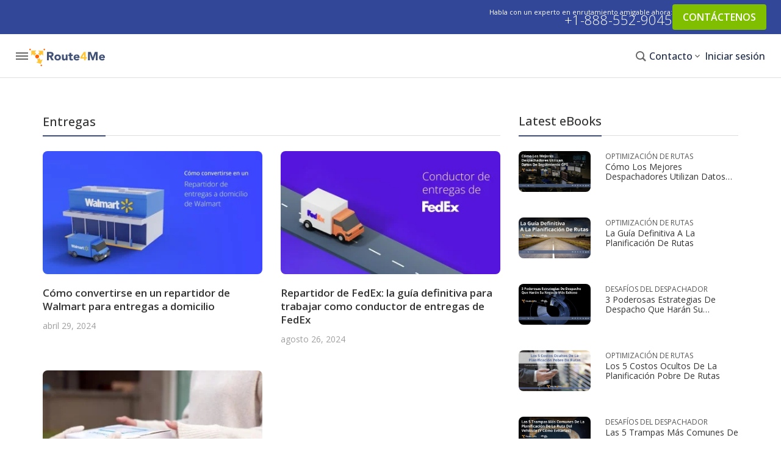

--- FILE ---
content_type: text/html; charset=UTF-8
request_url: https://blog.route4me.com/es/category/entregas/
body_size: 31820
content:
<!DOCTYPE html>
<html lang="es-ES">
<head><meta charset="utf-8"><script type="29c98f3032eb0257e41e2791-text/javascript">if(navigator.userAgent.match(/MSIE|Internet Explorer/i)||navigator.userAgent.match(/Trident\/7\..*?rv:11/i)){var href=document.location.href;if(!href.match(/[?&]nowprocket/)){if(href.indexOf("?")==-1){if(href.indexOf("#")==-1){document.location.href=href+"?nowprocket=1"}else{document.location.href=href.replace("#","?nowprocket=1#")}}else{if(href.indexOf("#")==-1){document.location.href=href+"&nowprocket=1"}else{document.location.href=href.replace("#","&nowprocket=1#")}}}}</script><script type="29c98f3032eb0257e41e2791-text/javascript">(()=>{class RocketLazyLoadScripts{constructor(){this.v="2.0.3",this.userEvents=["keydown","keyup","mousedown","mouseup","mousemove","mouseover","mouseenter","mouseout","mouseleave","touchmove","touchstart","touchend","touchcancel","wheel","click","dblclick","input","visibilitychange"],this.attributeEvents=["onblur","onclick","oncontextmenu","ondblclick","onfocus","onmousedown","onmouseenter","onmouseleave","onmousemove","onmouseout","onmouseover","onmouseup","onmousewheel","onscroll","onsubmit"]}async t(){this.i(),this.o(),/iP(ad|hone)/.test(navigator.userAgent)&&this.h(),this.u(),this.l(this),this.m(),this.k(this),this.p(this),this._(),await Promise.all([this.R(),this.L()]),this.lastBreath=Date.now(),this.S(this),this.P(),this.D(),this.O(),this.M(),await this.C(this.delayedScripts.normal),await this.C(this.delayedScripts.defer),await this.C(this.delayedScripts.async),this.F("domReady"),await this.T(),await this.j(),await this.I(),this.F("windowLoad"),await this.A(),window.dispatchEvent(new Event("rocket-allScriptsLoaded")),this.everythingLoaded=!0,this.lastTouchEnd&&await new Promise((t=>setTimeout(t,500-Date.now()+this.lastTouchEnd))),this.H(),this.F("all"),this.U(),this.W()}i(){this.CSPIssue=sessionStorage.getItem("rocketCSPIssue"),document.addEventListener("securitypolicyviolation",(t=>{this.CSPIssue||"script-src-elem"!==t.violatedDirective||"data"!==t.blockedURI||(this.CSPIssue=!0,sessionStorage.setItem("rocketCSPIssue",!0))}),{isRocket:!0})}o(){window.addEventListener("pageshow",(t=>{this.persisted=t.persisted,this.realWindowLoadedFired=!0}),{isRocket:!0}),window.addEventListener("pagehide",(()=>{this.onFirstUserAction=null}),{isRocket:!0})}h(){let t;function e(e){t=e}window.addEventListener("touchstart",e,{isRocket:!0}),window.addEventListener("touchend",(function i(o){Math.abs(o.changedTouches[0].pageX-t.changedTouches[0].pageX)<10&&Math.abs(o.changedTouches[0].pageY-t.changedTouches[0].pageY)<10&&o.timeStamp-t.timeStamp<200&&(o.target.dispatchEvent(new PointerEvent("click",{target:o.target,bubbles:!0,cancelable:!0,detail:1})),event.preventDefault(),window.removeEventListener("touchstart",e,{isRocket:!0}),window.removeEventListener("touchend",i,{isRocket:!0}))}),{isRocket:!0})}q(t){this.userActionTriggered||("mousemove"!==t.type||this.firstMousemoveIgnored?"keyup"===t.type||"mouseover"===t.type||"mouseout"===t.type||(this.userActionTriggered=!0,this.onFirstUserAction&&this.onFirstUserAction()):this.firstMousemoveIgnored=!0),"click"===t.type&&t.preventDefault(),this.savedUserEvents.length>0&&(t.stopPropagation(),t.stopImmediatePropagation()),"touchstart"===this.lastEvent&&"touchend"===t.type&&(this.lastTouchEnd=Date.now()),"click"===t.type&&(this.lastTouchEnd=0),this.lastEvent=t.type,this.savedUserEvents.push(t)}u(){this.savedUserEvents=[],this.userEventHandler=this.q.bind(this),this.userEvents.forEach((t=>window.addEventListener(t,this.userEventHandler,{passive:!1,isRocket:!0})))}U(){this.userEvents.forEach((t=>window.removeEventListener(t,this.userEventHandler,{passive:!1,isRocket:!0}))),this.savedUserEvents.forEach((t=>{t.target.dispatchEvent(new window[t.constructor.name](t.type,t))}))}m(){this.eventsMutationObserver=new MutationObserver((t=>{const e="return false";for(const i of t){if("attributes"===i.type){const t=i.target.getAttribute(i.attributeName);t&&t!==e&&(i.target.setAttribute("data-rocket-"+i.attributeName,t),i.target["rocket"+i.attributeName]=new Function("event",t),i.target.setAttribute(i.attributeName,e))}"childList"===i.type&&i.addedNodes.forEach((t=>{if(t.nodeType===Node.ELEMENT_NODE)for(const i of t.attributes)this.attributeEvents.includes(i.name)&&i.value&&""!==i.value&&(t.setAttribute("data-rocket-"+i.name,i.value),t["rocket"+i.name]=new Function("event",i.value),t.setAttribute(i.name,e))}))}})),this.eventsMutationObserver.observe(document,{subtree:!0,childList:!0,attributeFilter:this.attributeEvents})}H(){this.eventsMutationObserver.disconnect(),this.attributeEvents.forEach((t=>{document.querySelectorAll("[data-rocket-"+t+"]").forEach((e=>{e.setAttribute(t,e.getAttribute("data-rocket-"+t)),e.removeAttribute("data-rocket-"+t)}))}))}k(t){Object.defineProperty(HTMLElement.prototype,"onclick",{get(){return this.rocketonclick||null},set(e){this.rocketonclick=e,this.setAttribute(t.everythingLoaded?"onclick":"data-rocket-onclick","this.rocketonclick(event)")}})}S(t){function e(e,i){let o=e[i];e[i]=null,Object.defineProperty(e,i,{get:()=>o,set(s){t.everythingLoaded?o=s:e["rocket"+i]=o=s}})}e(document,"onreadystatechange"),e(window,"onload"),e(window,"onpageshow");try{Object.defineProperty(document,"readyState",{get:()=>t.rocketReadyState,set(e){t.rocketReadyState=e},configurable:!0}),document.readyState="loading"}catch(t){console.log("WPRocket DJE readyState conflict, bypassing")}}l(t){this.originalAddEventListener=EventTarget.prototype.addEventListener,this.originalRemoveEventListener=EventTarget.prototype.removeEventListener,this.savedEventListeners=[],EventTarget.prototype.addEventListener=function(e,i,o){o&&o.isRocket||!t.B(e,this)&&!t.userEvents.includes(e)||t.B(e,this)&&!t.userActionTriggered||e.startsWith("rocket-")||t.everythingLoaded?t.originalAddEventListener.call(this,e,i,o):t.savedEventListeners.push({target:this,remove:!1,type:e,func:i,options:o})},EventTarget.prototype.removeEventListener=function(e,i,o){o&&o.isRocket||!t.B(e,this)&&!t.userEvents.includes(e)||t.B(e,this)&&!t.userActionTriggered||e.startsWith("rocket-")||t.everythingLoaded?t.originalRemoveEventListener.call(this,e,i,o):t.savedEventListeners.push({target:this,remove:!0,type:e,func:i,options:o})}}F(t){"all"===t&&(EventTarget.prototype.addEventListener=this.originalAddEventListener,EventTarget.prototype.removeEventListener=this.originalRemoveEventListener),this.savedEventListeners=this.savedEventListeners.filter((e=>{let i=e.type,o=e.target||window;return"domReady"===t&&"DOMContentLoaded"!==i&&"readystatechange"!==i||("windowLoad"===t&&"load"!==i&&"readystatechange"!==i&&"pageshow"!==i||(this.B(i,o)&&(i="rocket-"+i),e.remove?o.removeEventListener(i,e.func,e.options):o.addEventListener(i,e.func,e.options),!1))}))}p(t){let e;function i(e){return t.everythingLoaded?e:e.split(" ").map((t=>"load"===t||t.startsWith("load.")?"rocket-jquery-load":t)).join(" ")}function o(o){function s(e){const s=o.fn[e];o.fn[e]=o.fn.init.prototype[e]=function(){return this[0]===window&&t.userActionTriggered&&("string"==typeof arguments[0]||arguments[0]instanceof String?arguments[0]=i(arguments[0]):"object"==typeof arguments[0]&&Object.keys(arguments[0]).forEach((t=>{const e=arguments[0][t];delete arguments[0][t],arguments[0][i(t)]=e}))),s.apply(this,arguments),this}}if(o&&o.fn&&!t.allJQueries.includes(o)){const e={DOMContentLoaded:[],"rocket-DOMContentLoaded":[]};for(const t in e)document.addEventListener(t,(()=>{e[t].forEach((t=>t()))}),{isRocket:!0});o.fn.ready=o.fn.init.prototype.ready=function(i){function s(){parseInt(o.fn.jquery)>2?setTimeout((()=>i.bind(document)(o))):i.bind(document)(o)}return t.realDomReadyFired?!t.userActionTriggered||t.fauxDomReadyFired?s():e["rocket-DOMContentLoaded"].push(s):e.DOMContentLoaded.push(s),o([])},s("on"),s("one"),s("off"),t.allJQueries.push(o)}e=o}t.allJQueries=[],o(window.jQuery),Object.defineProperty(window,"jQuery",{get:()=>e,set(t){o(t)}})}P(){const t=new Map;document.write=document.writeln=function(e){const i=document.currentScript,o=document.createRange(),s=i.parentElement;let n=t.get(i);void 0===n&&(n=i.nextSibling,t.set(i,n));const c=document.createDocumentFragment();o.setStart(c,0),c.appendChild(o.createContextualFragment(e)),s.insertBefore(c,n)}}async R(){return new Promise((t=>{this.userActionTriggered?t():this.onFirstUserAction=t}))}async L(){return new Promise((t=>{document.addEventListener("DOMContentLoaded",(()=>{this.realDomReadyFired=!0,t()}),{isRocket:!0})}))}async I(){return this.realWindowLoadedFired?Promise.resolve():new Promise((t=>{window.addEventListener("load",t,{isRocket:!0})}))}M(){this.pendingScripts=[];this.scriptsMutationObserver=new MutationObserver((t=>{for(const e of t)e.addedNodes.forEach((t=>{"SCRIPT"!==t.tagName||t.noModule||t.isWPRocket||this.pendingScripts.push({script:t,promise:new Promise((e=>{const i=()=>{const i=this.pendingScripts.findIndex((e=>e.script===t));i>=0&&this.pendingScripts.splice(i,1),e()};t.addEventListener("load",i,{isRocket:!0}),t.addEventListener("error",i,{isRocket:!0}),setTimeout(i,1e3)}))})}))})),this.scriptsMutationObserver.observe(document,{childList:!0,subtree:!0})}async j(){await this.J(),this.pendingScripts.length?(await this.pendingScripts[0].promise,await this.j()):this.scriptsMutationObserver.disconnect()}D(){this.delayedScripts={normal:[],async:[],defer:[]},document.querySelectorAll("script[type$=rocketlazyloadscript]").forEach((t=>{t.hasAttribute("data-rocket-src")?t.hasAttribute("async")&&!1!==t.async?this.delayedScripts.async.push(t):t.hasAttribute("defer")&&!1!==t.defer||"module"===t.getAttribute("data-rocket-type")?this.delayedScripts.defer.push(t):this.delayedScripts.normal.push(t):this.delayedScripts.normal.push(t)}))}async _(){await this.L();let t=[];document.querySelectorAll("script[type$=rocketlazyloadscript][data-rocket-src]").forEach((e=>{let i=e.getAttribute("data-rocket-src");if(i&&!i.startsWith("data:")){i.startsWith("//")&&(i=location.protocol+i);try{const o=new URL(i).origin;o!==location.origin&&t.push({src:o,crossOrigin:e.crossOrigin||"module"===e.getAttribute("data-rocket-type")})}catch(t){}}})),t=[...new Map(t.map((t=>[JSON.stringify(t),t]))).values()],this.N(t,"preconnect")}async $(t){if(await this.G(),!0!==t.noModule||!("noModule"in HTMLScriptElement.prototype))return new Promise((e=>{let i;function o(){(i||t).setAttribute("data-rocket-status","executed"),e()}try{if(navigator.userAgent.includes("Firefox/")||""===navigator.vendor||this.CSPIssue)i=document.createElement("script"),[...t.attributes].forEach((t=>{let e=t.nodeName;"type"!==e&&("data-rocket-type"===e&&(e="type"),"data-rocket-src"===e&&(e="src"),i.setAttribute(e,t.nodeValue))})),t.text&&(i.text=t.text),t.nonce&&(i.nonce=t.nonce),i.hasAttribute("src")?(i.addEventListener("load",o,{isRocket:!0}),i.addEventListener("error",(()=>{i.setAttribute("data-rocket-status","failed-network"),e()}),{isRocket:!0}),setTimeout((()=>{i.isConnected||e()}),1)):(i.text=t.text,o()),i.isWPRocket=!0,t.parentNode.replaceChild(i,t);else{const i=t.getAttribute("data-rocket-type"),s=t.getAttribute("data-rocket-src");i?(t.type=i,t.removeAttribute("data-rocket-type")):t.removeAttribute("type"),t.addEventListener("load",o,{isRocket:!0}),t.addEventListener("error",(i=>{this.CSPIssue&&i.target.src.startsWith("data:")?(console.log("WPRocket: CSP fallback activated"),t.removeAttribute("src"),this.$(t).then(e)):(t.setAttribute("data-rocket-status","failed-network"),e())}),{isRocket:!0}),s?(t.fetchPriority="high",t.removeAttribute("data-rocket-src"),t.src=s):t.src="data:text/javascript;base64,"+window.btoa(unescape(encodeURIComponent(t.text)))}}catch(i){t.setAttribute("data-rocket-status","failed-transform"),e()}}));t.setAttribute("data-rocket-status","skipped")}async C(t){const e=t.shift();return e?(e.isConnected&&await this.$(e),this.C(t)):Promise.resolve()}O(){this.N([...this.delayedScripts.normal,...this.delayedScripts.defer,...this.delayedScripts.async],"preload")}N(t,e){this.trash=this.trash||[];let i=!0;var o=document.createDocumentFragment();t.forEach((t=>{const s=t.getAttribute&&t.getAttribute("data-rocket-src")||t.src;if(s&&!s.startsWith("data:")){const n=document.createElement("link");n.href=s,n.rel=e,"preconnect"!==e&&(n.as="script",n.fetchPriority=i?"high":"low"),t.getAttribute&&"module"===t.getAttribute("data-rocket-type")&&(n.crossOrigin=!0),t.crossOrigin&&(n.crossOrigin=t.crossOrigin),t.integrity&&(n.integrity=t.integrity),t.nonce&&(n.nonce=t.nonce),o.appendChild(n),this.trash.push(n),i=!1}})),document.head.appendChild(o)}W(){this.trash.forEach((t=>t.remove()))}async T(){try{document.readyState="interactive"}catch(t){}this.fauxDomReadyFired=!0;try{await this.G(),document.dispatchEvent(new Event("rocket-readystatechange")),await this.G(),document.rocketonreadystatechange&&document.rocketonreadystatechange(),await this.G(),document.dispatchEvent(new Event("rocket-DOMContentLoaded")),await this.G(),window.dispatchEvent(new Event("rocket-DOMContentLoaded"))}catch(t){console.error(t)}}async A(){try{document.readyState="complete"}catch(t){}try{await this.G(),document.dispatchEvent(new Event("rocket-readystatechange")),await this.G(),document.rocketonreadystatechange&&document.rocketonreadystatechange(),await this.G(),window.dispatchEvent(new Event("rocket-load")),await this.G(),window.rocketonload&&window.rocketonload(),await this.G(),this.allJQueries.forEach((t=>t(window).trigger("rocket-jquery-load"))),await this.G();const t=new Event("rocket-pageshow");t.persisted=this.persisted,window.dispatchEvent(t),await this.G(),window.rocketonpageshow&&window.rocketonpageshow({persisted:this.persisted})}catch(t){console.error(t)}}async G(){Date.now()-this.lastBreath>45&&(await this.J(),this.lastBreath=Date.now())}async J(){return document.hidden?new Promise((t=>setTimeout(t))):new Promise((t=>requestAnimationFrame(t)))}B(t,e){return e===document&&"readystatechange"===t||(e===document&&"DOMContentLoaded"===t||(e===window&&"DOMContentLoaded"===t||(e===window&&"load"===t||e===window&&"pageshow"===t)))}static run(){(new RocketLazyLoadScripts).t()}}RocketLazyLoadScripts.run()})();</script>

<link rel="preload" href="/wp-content/themes/r4m-blog/css/fonts.css?ver=2.1" as="style" />
<link rel="preload" href="/wp-content/themes/r4m-blog/style.css?ver=1.85" as="style"  />
<link rel="preload" href="/wp-content/themes/r4m-blog/css/icon-font/v1.css?ver=1.20" as="style"  />
<link rel="preload" href="/wp-content/themes/r4m-blog/fonts/memtYaGs126MiZpBA-UFUIcVXSCEkx2cmqvXlWqWuU6FxZCJgg.woff2" as="font" crossOrigin="anonymous"/>
<link rel="preload" href="/wp-content/themes/r4m-blog/fonts/memvYaGs126MiZpBA-UvWbX2vVnXBbObj2OVTS-mu0SC55I.woff2" as="font"  crossOrigin="anonymous"/>
<link rel="preload" href="/wp-content/themes/r4m-blog/fonts/glyphicons-halflings-regular.woff2" as="font"  crossOrigin="anonymous"/>
<link rel="preload" href="/wp-content/themes/r4m-blog/css/icon-font/v1.20.0/r4m-icon.woff2" as="font"  crossOrigin="anonymous"/>
<script type="rocketlazyloadscript" data-rocket-type="text/javascript" id="hs-script-loader" async="" defer="" data-rocket-src="//js.hs-scripts.com/8643591.js"></script>
<script type="rocketlazyloadscript" data-rocket-src="https://www.googleoptimize.com/optimize.js?id=OPT-M957ZDL" data-rocket-defer defer></script>


<!-- Google Tag Manager -->
<script type="rocketlazyloadscript">(function(w,d,s,l,i){w[l]=w[l]||[];w[l].push({'gtm.start':
new Date().getTime(),event:'gtm.js'});var f=d.getElementsByTagName(s)[0],
j=d.createElement(s),dl=l!='dataLayer'?'&l='+l:'';j.async=true;j.src=
'https://www.googletagmanager.com/gtm.js?id='+i+dl;f.parentNode.insertBefore(j,f);
})(window,document,'script','dataLayer','GTM-NFRBWQH');</script>
<!-- End Google Tag Manager -->

<meta name="viewport" content="width=device-width, initial-scale=1">
<link rel="profile" href="https://gmpg.org/xfn/11">
<link id="favicon" rel="shortcut icon" href="https://blog.route4me.com/wp-content/themes/r4m-blog/images/favicon.ico">
<link rel="shortcut icon" type="image/png" href="https://blog.route4me.com/wp-content/themes/r4m-blog/images/favicon.png" sizes="16x16">
<link rel="icon" type="image/png" sizes="32x32" href="https://apps-static.route4me.com/resources/addons/website-core/img/favicons/favicon-32x32.png">


<meta name='robots' content='noindex, follow' />
	<style>img:is([sizes="auto" i], [sizes^="auto," i]) { contain-intrinsic-size: 3000px 1500px }</style>
	<link rel="alternate" hreflang="es" href="https://blog.route4me.com/es/category/entregas/" />

	<title>Entregas - Blog de optimización de rutas</title>
	<meta property="og:locale" content="es_ES" />
	<meta property="og:type" content="article" />
	<meta property="og:title" content="Entregas - Blog de optimización de rutas" />
	<meta property="og:url" content="https://blog.route4me.com/es/category/entregas/" />
	<meta property="og:site_name" content="Blog de optimización de rutas" />
	<meta property="og:image" content="https://blog-cdn.route4me.com/2021/03/1181c86b-route4me-banner.png" />
	<meta property="og:image:width" content="1600" />
	<meta property="og:image:height" content="900" />
	<meta property="og:image:type" content="image/png" />
	<meta name="twitter:card" content="summary_large_image" />
	<meta name="twitter:title" content="Route Optimization Blog" />
	<meta name="twitter:description" content="Insightful, comprehensive, trending industry news about the last mile and optimization" />
	<meta name="twitter:image" content="https://blog-cdn.route4me.com/2021/03/1181c86b-route4me-banner.png" />
	<meta name="twitter:site" content="@route4me" />
	<script type="application/ld+json" class="yoast-schema-graph">{"@context":"https://schema.org","@graph":[{"@type":"CollectionPage","@id":"https://blog.route4me.com/es/category/entregas/","url":"https://blog.route4me.com/es/category/entregas/","name":"Entregas - Blog de optimización de rutas","isPartOf":{"@id":"https://blog.route4me.com/es/#website"},"primaryImageOfPage":{"@id":"https://blog.route4me.com/es/category/entregas/#primaryimage"},"image":{"@id":"https://blog.route4me.com/es/category/entregas/#primaryimage"},"thumbnailUrl":"https://blog-cdn.route4me.com/2022/07/984a7ca5-repartidor-de-entregas-a-de-walmart.jpg","inLanguage":"es"},{"@type":"ImageObject","inLanguage":"es","@id":"https://blog.route4me.com/es/category/entregas/#primaryimage","url":"https://blog-cdn.route4me.com/2022/07/984a7ca5-repartidor-de-entregas-a-de-walmart.jpg","contentUrl":"https://blog-cdn.route4me.com/2022/07/984a7ca5-repartidor-de-entregas-a-de-walmart.jpg","width":2560,"height":1440,"caption":"Cómo convertirse en un repartidor de Walmart"},{"@type":"WebSite","@id":"https://blog.route4me.com/es/#website","url":"https://blog.route4me.com/es/","name":"Blog de optimización de rutas","description":"Insightful, comprehensive, trending industry news about the last mile and optimization","publisher":{"@type":"Corporation","@id":"https://route4me.com/#corporation","name":"Route4Me","url":"https://route4me.com","logo":{"@type":"ImageObject","url":"https://apps-static.route4me.com/resources/addons/website-public/img/guideline/logo-white.png"}},"potentialAction":[{"@type":"SearchAction","target":{"@type":"EntryPoint","urlTemplate":"https://blog.route4me.com/es/?s={search_term_string}"},"query-input":{"@type":"PropertyValueSpecification","valueRequired":true,"valueName":"search_term_string"}}],"inLanguage":"es"},{"@type":"Corporation","@id":"https://route4me.com/#corporation","name":"Route4Me","url":"https://route4me.com"}]}</script>


<link rel='dns-prefetch' href='//blog.route4me.com' />
<link rel='dns-prefetch' href='//cdn.ampproject.org' />
<link rel="alternate" type="application/rss+xml" title="Blog de optimización de rutas &raquo; Categoría Entregas del feed" href="https://blog.route4me.com/es/category/entregas/feed/" />
<style id='classic-theme-styles-inline-css' type='text/css'>
/*! This file is auto-generated */
.wp-block-button__link{color:#fff;background-color:#32373c;border-radius:9999px;box-shadow:none;text-decoration:none;padding:calc(.667em + 2px) calc(1.333em + 2px);font-size:1.125em}.wp-block-file__button{background:#32373c;color:#fff;text-decoration:none}
</style>
<style id='global-styles-inline-css' type='text/css'>
:root{--wp--preset--aspect-ratio--square: 1;--wp--preset--aspect-ratio--4-3: 4/3;--wp--preset--aspect-ratio--3-4: 3/4;--wp--preset--aspect-ratio--3-2: 3/2;--wp--preset--aspect-ratio--2-3: 2/3;--wp--preset--aspect-ratio--16-9: 16/9;--wp--preset--aspect-ratio--9-16: 9/16;--wp--preset--color--black: #000000;--wp--preset--color--cyan-bluish-gray: #abb8c3;--wp--preset--color--white: #ffffff;--wp--preset--color--pale-pink: #f78da7;--wp--preset--color--vivid-red: #cf2e2e;--wp--preset--color--luminous-vivid-orange: #ff6900;--wp--preset--color--luminous-vivid-amber: #fcb900;--wp--preset--color--light-green-cyan: #7bdcb5;--wp--preset--color--vivid-green-cyan: #00d084;--wp--preset--color--pale-cyan-blue: #8ed1fc;--wp--preset--color--vivid-cyan-blue: #0693e3;--wp--preset--color--vivid-purple: #9b51e0;--wp--preset--gradient--vivid-cyan-blue-to-vivid-purple: linear-gradient(135deg,rgba(6,147,227,1) 0%,rgb(155,81,224) 100%);--wp--preset--gradient--light-green-cyan-to-vivid-green-cyan: linear-gradient(135deg,rgb(122,220,180) 0%,rgb(0,208,130) 100%);--wp--preset--gradient--luminous-vivid-amber-to-luminous-vivid-orange: linear-gradient(135deg,rgba(252,185,0,1) 0%,rgba(255,105,0,1) 100%);--wp--preset--gradient--luminous-vivid-orange-to-vivid-red: linear-gradient(135deg,rgba(255,105,0,1) 0%,rgb(207,46,46) 100%);--wp--preset--gradient--very-light-gray-to-cyan-bluish-gray: linear-gradient(135deg,rgb(238,238,238) 0%,rgb(169,184,195) 100%);--wp--preset--gradient--cool-to-warm-spectrum: linear-gradient(135deg,rgb(74,234,220) 0%,rgb(151,120,209) 20%,rgb(207,42,186) 40%,rgb(238,44,130) 60%,rgb(251,105,98) 80%,rgb(254,248,76) 100%);--wp--preset--gradient--blush-light-purple: linear-gradient(135deg,rgb(255,206,236) 0%,rgb(152,150,240) 100%);--wp--preset--gradient--blush-bordeaux: linear-gradient(135deg,rgb(254,205,165) 0%,rgb(254,45,45) 50%,rgb(107,0,62) 100%);--wp--preset--gradient--luminous-dusk: linear-gradient(135deg,rgb(255,203,112) 0%,rgb(199,81,192) 50%,rgb(65,88,208) 100%);--wp--preset--gradient--pale-ocean: linear-gradient(135deg,rgb(255,245,203) 0%,rgb(182,227,212) 50%,rgb(51,167,181) 100%);--wp--preset--gradient--electric-grass: linear-gradient(135deg,rgb(202,248,128) 0%,rgb(113,206,126) 100%);--wp--preset--gradient--midnight: linear-gradient(135deg,rgb(2,3,129) 0%,rgb(40,116,252) 100%);--wp--preset--font-size--small: 13px;--wp--preset--font-size--medium: 20px;--wp--preset--font-size--large: 36px;--wp--preset--font-size--x-large: 42px;--wp--preset--spacing--20: 0.44rem;--wp--preset--spacing--30: 0.67rem;--wp--preset--spacing--40: 1rem;--wp--preset--spacing--50: 1.5rem;--wp--preset--spacing--60: 2.25rem;--wp--preset--spacing--70: 3.38rem;--wp--preset--spacing--80: 5.06rem;--wp--preset--shadow--natural: 6px 6px 9px rgba(0, 0, 0, 0.2);--wp--preset--shadow--deep: 12px 12px 50px rgba(0, 0, 0, 0.4);--wp--preset--shadow--sharp: 6px 6px 0px rgba(0, 0, 0, 0.2);--wp--preset--shadow--outlined: 6px 6px 0px -3px rgba(255, 255, 255, 1), 6px 6px rgba(0, 0, 0, 1);--wp--preset--shadow--crisp: 6px 6px 0px rgba(0, 0, 0, 1);}:where(.is-layout-flex){gap: 0.5em;}:where(.is-layout-grid){gap: 0.5em;}body .is-layout-flex{display: flex;}.is-layout-flex{flex-wrap: wrap;align-items: center;}.is-layout-flex > :is(*, div){margin: 0;}body .is-layout-grid{display: grid;}.is-layout-grid > :is(*, div){margin: 0;}:where(.wp-block-columns.is-layout-flex){gap: 2em;}:where(.wp-block-columns.is-layout-grid){gap: 2em;}:where(.wp-block-post-template.is-layout-flex){gap: 1.25em;}:where(.wp-block-post-template.is-layout-grid){gap: 1.25em;}.has-black-color{color: var(--wp--preset--color--black) !important;}.has-cyan-bluish-gray-color{color: var(--wp--preset--color--cyan-bluish-gray) !important;}.has-white-color{color: var(--wp--preset--color--white) !important;}.has-pale-pink-color{color: var(--wp--preset--color--pale-pink) !important;}.has-vivid-red-color{color: var(--wp--preset--color--vivid-red) !important;}.has-luminous-vivid-orange-color{color: var(--wp--preset--color--luminous-vivid-orange) !important;}.has-luminous-vivid-amber-color{color: var(--wp--preset--color--luminous-vivid-amber) !important;}.has-light-green-cyan-color{color: var(--wp--preset--color--light-green-cyan) !important;}.has-vivid-green-cyan-color{color: var(--wp--preset--color--vivid-green-cyan) !important;}.has-pale-cyan-blue-color{color: var(--wp--preset--color--pale-cyan-blue) !important;}.has-vivid-cyan-blue-color{color: var(--wp--preset--color--vivid-cyan-blue) !important;}.has-vivid-purple-color{color: var(--wp--preset--color--vivid-purple) !important;}.has-black-background-color{background-color: var(--wp--preset--color--black) !important;}.has-cyan-bluish-gray-background-color{background-color: var(--wp--preset--color--cyan-bluish-gray) !important;}.has-white-background-color{background-color: var(--wp--preset--color--white) !important;}.has-pale-pink-background-color{background-color: var(--wp--preset--color--pale-pink) !important;}.has-vivid-red-background-color{background-color: var(--wp--preset--color--vivid-red) !important;}.has-luminous-vivid-orange-background-color{background-color: var(--wp--preset--color--luminous-vivid-orange) !important;}.has-luminous-vivid-amber-background-color{background-color: var(--wp--preset--color--luminous-vivid-amber) !important;}.has-light-green-cyan-background-color{background-color: var(--wp--preset--color--light-green-cyan) !important;}.has-vivid-green-cyan-background-color{background-color: var(--wp--preset--color--vivid-green-cyan) !important;}.has-pale-cyan-blue-background-color{background-color: var(--wp--preset--color--pale-cyan-blue) !important;}.has-vivid-cyan-blue-background-color{background-color: var(--wp--preset--color--vivid-cyan-blue) !important;}.has-vivid-purple-background-color{background-color: var(--wp--preset--color--vivid-purple) !important;}.has-black-border-color{border-color: var(--wp--preset--color--black) !important;}.has-cyan-bluish-gray-border-color{border-color: var(--wp--preset--color--cyan-bluish-gray) !important;}.has-white-border-color{border-color: var(--wp--preset--color--white) !important;}.has-pale-pink-border-color{border-color: var(--wp--preset--color--pale-pink) !important;}.has-vivid-red-border-color{border-color: var(--wp--preset--color--vivid-red) !important;}.has-luminous-vivid-orange-border-color{border-color: var(--wp--preset--color--luminous-vivid-orange) !important;}.has-luminous-vivid-amber-border-color{border-color: var(--wp--preset--color--luminous-vivid-amber) !important;}.has-light-green-cyan-border-color{border-color: var(--wp--preset--color--light-green-cyan) !important;}.has-vivid-green-cyan-border-color{border-color: var(--wp--preset--color--vivid-green-cyan) !important;}.has-pale-cyan-blue-border-color{border-color: var(--wp--preset--color--pale-cyan-blue) !important;}.has-vivid-cyan-blue-border-color{border-color: var(--wp--preset--color--vivid-cyan-blue) !important;}.has-vivid-purple-border-color{border-color: var(--wp--preset--color--vivid-purple) !important;}.has-vivid-cyan-blue-to-vivid-purple-gradient-background{background: var(--wp--preset--gradient--vivid-cyan-blue-to-vivid-purple) !important;}.has-light-green-cyan-to-vivid-green-cyan-gradient-background{background: var(--wp--preset--gradient--light-green-cyan-to-vivid-green-cyan) !important;}.has-luminous-vivid-amber-to-luminous-vivid-orange-gradient-background{background: var(--wp--preset--gradient--luminous-vivid-amber-to-luminous-vivid-orange) !important;}.has-luminous-vivid-orange-to-vivid-red-gradient-background{background: var(--wp--preset--gradient--luminous-vivid-orange-to-vivid-red) !important;}.has-very-light-gray-to-cyan-bluish-gray-gradient-background{background: var(--wp--preset--gradient--very-light-gray-to-cyan-bluish-gray) !important;}.has-cool-to-warm-spectrum-gradient-background{background: var(--wp--preset--gradient--cool-to-warm-spectrum) !important;}.has-blush-light-purple-gradient-background{background: var(--wp--preset--gradient--blush-light-purple) !important;}.has-blush-bordeaux-gradient-background{background: var(--wp--preset--gradient--blush-bordeaux) !important;}.has-luminous-dusk-gradient-background{background: var(--wp--preset--gradient--luminous-dusk) !important;}.has-pale-ocean-gradient-background{background: var(--wp--preset--gradient--pale-ocean) !important;}.has-electric-grass-gradient-background{background: var(--wp--preset--gradient--electric-grass) !important;}.has-midnight-gradient-background{background: var(--wp--preset--gradient--midnight) !important;}.has-small-font-size{font-size: var(--wp--preset--font-size--small) !important;}.has-medium-font-size{font-size: var(--wp--preset--font-size--medium) !important;}.has-large-font-size{font-size: var(--wp--preset--font-size--large) !important;}.has-x-large-font-size{font-size: var(--wp--preset--font-size--x-large) !important;}
:where(.wp-block-post-template.is-layout-flex){gap: 1.25em;}:where(.wp-block-post-template.is-layout-grid){gap: 1.25em;}
:where(.wp-block-columns.is-layout-flex){gap: 2em;}:where(.wp-block-columns.is-layout-grid){gap: 2em;}
:root :where(.wp-block-pullquote){font-size: 1.5em;line-height: 1.6;}
</style>
<link rel='stylesheet' id='open-sans-fonts-css' href='https://blog.route4me.com/wp-content/themes/r4m-blog/css/fonts.css?ver=2.1' type='text/css' media='all' />
<link rel='stylesheet' id='style-css' href='https://blog.route4me.com/wp-content/themes/r4m-blog/style.css?ver=1.85' type='text/css' media='all' />
<link rel='stylesheet' id='r4m-icons-css' href='https://blog.route4me.com/wp-content/themes/r4m-blog/css/icon-font/v1.css?ver=6.8.3' type='text/css' media='all' />
<style id='akismet-widget-style-inline-css' type='text/css'>

			.a-stats {
				--akismet-color-mid-green: #357b49;
				--akismet-color-white: #fff;
				--akismet-color-light-grey: #f6f7f7;

				max-width: 350px;
				width: auto;
			}

			.a-stats * {
				all: unset;
				box-sizing: border-box;
			}

			.a-stats strong {
				font-weight: 600;
			}

			.a-stats a.a-stats__link,
			.a-stats a.a-stats__link:visited,
			.a-stats a.a-stats__link:active {
				background: var(--akismet-color-mid-green);
				border: none;
				box-shadow: none;
				border-radius: 8px;
				color: var(--akismet-color-white);
				cursor: pointer;
				display: block;
				font-family: -apple-system, BlinkMacSystemFont, 'Segoe UI', 'Roboto', 'Oxygen-Sans', 'Ubuntu', 'Cantarell', 'Helvetica Neue', sans-serif;
				font-weight: 500;
				padding: 12px;
				text-align: center;
				text-decoration: none;
				transition: all 0.2s ease;
			}

			/* Extra specificity to deal with TwentyTwentyOne focus style */
			.widget .a-stats a.a-stats__link:focus {
				background: var(--akismet-color-mid-green);
				color: var(--akismet-color-white);
				text-decoration: none;
			}

			.a-stats a.a-stats__link:hover {
				filter: brightness(110%);
				box-shadow: 0 4px 12px rgba(0, 0, 0, 0.06), 0 0 2px rgba(0, 0, 0, 0.16);
			}

			.a-stats .count {
				color: var(--akismet-color-white);
				display: block;
				font-size: 1.5em;
				line-height: 1.4;
				padding: 0 13px;
				white-space: nowrap;
			}
		
</style>
<style id='rocket-lazyload-inline-css' type='text/css'>
.rll-youtube-player{position:relative;padding-bottom:56.23%;height:0;overflow:hidden;max-width:100%;}.rll-youtube-player:focus-within{outline: 2px solid currentColor;outline-offset: 5px;}.rll-youtube-player iframe{position:absolute;top:0;left:0;width:100%;height:100%;z-index:100;background:0 0}.rll-youtube-player img{bottom:0;display:block;left:0;margin:auto;max-width:100%;width:100%;position:absolute;right:0;top:0;border:none;height:auto;-webkit-transition:.4s all;-moz-transition:.4s all;transition:.4s all}.rll-youtube-player img:hover{-webkit-filter:brightness(75%)}.rll-youtube-player .play{height:100%;width:100%;left:0;top:0;position:absolute;background:url(https://blog.route4me.com/wp-content/plugins/wp-rocket/assets/img/youtube.png) no-repeat center;background-color: transparent !important;cursor:pointer;border:none;}
</style>
<script type="rocketlazyloadscript" data-rocket-type="text/javascript" data-rocket-src="https://cdn.ampproject.org/v0.js?ver=6.8.3" id="amp-js" async="async" data-wp-strategy="async"></script>
<script type="rocketlazyloadscript" data-rocket-type="text/javascript" async custom-element="amp-analytics" data-rocket-src="https://cdn.ampproject.org/v0/amp-analytics-0.1.js?ver=6.8.3" id="amp-analytics-js"></script>
<script type="rocketlazyloadscript" data-rocket-type="text/javascript" async custom-element="amp-sidebar" data-rocket-src="https://cdn.ampproject.org/v0/amp-sidebar-0.1.js?ver=6.8.3" id="amp-sidebar-js"></script>
<script type="rocketlazyloadscript" data-rocket-type="text/javascript" async custom-element="amp-script" data-rocket-src="https://cdn.ampproject.org/v0/amp-script-0.1.js?ver=6.8.3" id="amp-script-js"></script>
<script type="29c98f3032eb0257e41e2791-text/javascript" async custom-element="amp-geo" src="https://cdn.ampproject.org/v0/amp-geo-0.1.js?ver=6.8.3" id="amp-geo-js"></script>
<script type="rocketlazyloadscript" data-rocket-type="text/javascript" data-rocket-src="https://blog.route4me.com/wp-content/themes/r4m-blog/js/script.js?ver=1.1.8" id="r4m-script-js" data-rocket-defer defer></script>
<link rel="https://api.w.org/" href="https://blog.route4me.com/es/wp-json/" /><link rel="alternate" title="JSON" type="application/json" href="https://blog.route4me.com/es/wp-json/wp/v2/categories/1245" /><meta name="generator" content="WPML ver:4.7.6 stt:5,59,37,1,4,3,27,28,41,45,2,57;" />
<script type="application/ld+json" class="r4m-schema">{"@context":"https:\/\/schema.org","@type":"HowTo","description":"Para ser un repartidor de Walmart, se deben cumplir varios requisitos. Aprende c\u00f3mo calificar y tener \u00e9xito en tu pr\u00f3ximo trabajo como delivery de Walmart.","totalTime":"PT5M","name":"C\u00f3mo convertirse en un repartidor de Walmart para entregas a domicilio","tool":[{"@type":"HowToTool","name":"iPhone"},{"@type":"HowToTool","name":"iPad"},{"@type":"HowToTool","name":"Android Phone"},{"@type":"HowToTool","name":"Web Browser"},{"@type":"HowToTool","name":"Computer"},{"@type":"HowToTool","name":"PC"},{"@type":"HowToTool","name":"macOS"},{"@type":"HowToTool","name":"Windows"}],"supply":[{"@type":"HowToSupply","name":"Route4Me iOS Route Planner"},{"@type":"HowToSupply","name":"Route4Me Android Route Planner"}],"step":[{"@type":"HowToStep","name":"\u00bfLos conductores de entregas de Walmart trabajan para Walmart directamente?","text":"\u00bfLos conductores de entregas de Walmart trabajan para Walmart directamente?","url":"https:\/\/blog.route4me.com\/es\/trabajar-como-repartidor-de-walmart\/#\u00bflos-conductores-de-entregas-de-walmart-trabajan-para-walmart-directamente?"},{"@type":"HowToStep","name":"\u00bfQu\u00e9 es un conductor Spark de Walmart?\u00a0","text":"\u00bfQu\u00e9 es un conductor Spark de Walmart?\u00a0","url":"https:\/\/blog.route4me.com\/es\/trabajar-como-repartidor-de-walmart\/#\u00bfqu\u00e9-es-un-conductor-spark-de-walmart?\u00a0"},{"@type":"HowToStep","name":"Requisitos de elegibilidad para convertirse en un conductor de Walmart\u00a0","text":"Requisitos de elegibilidad para convertirse en un conductor de Walmart\u00a0","url":"https:\/\/blog.route4me.com\/es\/trabajar-como-repartidor-de-walmart\/#requisitos-de-elegibilidad-para-convertirse-en-un-conductor-de-walmart\u00a0"},{"@type":"HowToStep","name":"C\u00f3mo aplicar a los trabajos de conductor de entregas de Walmart","text":"C\u00f3mo aplicar a los trabajos de conductor de entregas de Walmart","url":"https:\/\/blog.route4me.com\/es\/trabajar-como-repartidor-de-walmart\/#c\u00f3mo-aplicar-a-los-trabajos-de-conductor-de-entregas-de-walmart"},{"@type":"HowToStep","name":"\u00bfCu\u00e1nto ganan los conductores de Walmart?\u00a0","text":"\u00bfCu\u00e1nto ganan los conductores de Walmart?\u00a0","url":"https:\/\/blog.route4me.com\/es\/trabajar-como-repartidor-de-walmart\/#\u00bfcu\u00e1nto-ganan-los-conductores-de-walmart?\u00a0"},{"@type":"HowToStep","name":"\u00bfLos conductores de entregas a domicilio de Walmart reciben propinas?\u00a0","text":"\u00bfLos conductores de entregas a domicilio de Walmart reciben propinas?\u00a0","url":"https:\/\/blog.route4me.com\/es\/trabajar-como-repartidor-de-walmart\/#\u00bflos-conductores-de-entregas-a-domicilio-de-walmart-reciben-propinas?\u00a0"},{"@type":"HowToStep","name":"\u00bfC\u00f3mo reciben sus pagos los repartidores de Walmart?\u00a0","text":"\u00bfC\u00f3mo reciben sus pagos los repartidores de Walmart?\u00a0","url":"https:\/\/blog.route4me.com\/es\/trabajar-como-repartidor-de-walmart\/#\u00bfc\u00f3mo-reciben-sus-pagos-los-repartidores-de-walmart?\u00a0"},{"@type":"HowToStep","name":"Utilizar un planificador de rutas para realizar entregas de Walmart m\u00e1s r\u00e1pido","text":"Utilizar un planificador de rutas para realizar entregas de Walmart m\u00e1s r\u00e1pido","url":"https:\/\/blog.route4me.com\/es\/trabajar-como-repartidor-de-walmart\/#utilizar-un-planificador-de-rutas-para-realizar-entregas-de-walmart-m\u00e1s-r\u00e1pido"},{"@type":"HowToStep","name":"Ideas finales y conclusi\u00f3n sobre convertirse en un conductor de entregas a domicilio de Walmart","text":"Ideas finales y conclusi\u00f3n sobre convertirse en un conductor de entregas a domicilio de Walmart","url":"https:\/\/blog.route4me.com\/es\/trabajar-como-repartidor-de-walmart\/#ideas-finales-y-conclusi\u00f3n-sobre-convertirse-en-un-conductor-de-entregas-a-domicilio-de-walmart"}],"image":{"@type":"ImageObject","url":"https:\/\/blog-cdn.route4me.com\/2022\/07\/984a7ca5-repartidor-de-entregas-a-de-walmart-300x169.jpg","height":300,"width":169,"0":"https:\/\/blog-cdn.route4me.com\/2022\/07\/984a7ca5-repartidor-de-entregas-a-de-walmart.jpg"}}</script><link rel="icon" href="https://blog-cdn.route4me.com/2022/03/fcefbe58-favicon-32x32-1.png" sizes="32x32" />
<link rel="icon" href="https://blog-cdn.route4me.com/2022/03/fcefbe58-favicon-32x32-1.png" sizes="192x192" />
<link rel="apple-touch-icon" href="https://blog-cdn.route4me.com/2022/03/fcefbe58-favicon-32x32-1.png" />
<meta name="msapplication-TileImage" content="https://blog-cdn.route4me.com/2022/03/fcefbe58-favicon-32x32-1.png" />
		<style type="text/css" id="wp-custom-css">
			/*.sidebar-title{line-height:18px}*/


#navMenu .close-sidebar {
outline:none;
}

.container{min-height: unset;}



@media screen and (max-width: 570px){
.r4m-mobile {
 
    line-height: 14px;
	}}


#banner .stars {
    font-size: 55px;
}




.johnsonbox-link.btn
{
white-space: unset;
}

.johnsonbox-title {
   /* margin-top: -90px !important;*/
}
.sidebar-excerpt {
    font-size: 12px;
    line-height: 1.23;
}		</style>
		<noscript><style id="rocket-lazyload-nojs-css">.rll-youtube-player, [data-lazy-src]{display:none !important;}</style></noscript>


<meta name="generator" content="WP Rocket 3.19.0.1" data-wpr-features="wpr_delay_js wpr_defer_js wpr_lazyload_images wpr_lazyload_iframes wpr_image_dimensions wpr_desktop" /></head>
<body id="body" class="hfeed r4m-site r4m-site-desktop">
<!-- Google Tag Manager (noscript) -->
<noscript><iframe src="https://www.googletagmanager.com/ns.html?id=GTM-NFRBWQH"
height="0" width="0" style="display:none;visibility:hidden"></iframe></noscript>
<!-- End Google Tag Manager (noscript) -->



<amp-geo layout="nodisplay">
    <script type="application/json">
        {
	        "ISOCountryGroups": {
	        "consentHidden": [ "us","ca" ],
                "consentShow": [ "unknown"]
            }
        }
    </script>
</amp-geo>
<div data-rocket-location-hash="ff134c4bb2957bbb7546a10c5daff1fb" class="menu">
   <div data-rocket-location-hash="6ea7275e7e769a00a6ca7e4ae374b258" class="menu__blue-bar">
      <div data-rocket-location-hash="bdeb63ce17db56930e1c83b0b886aee6" class="menu__item menu__item_contact">
         <span>Habla con un experto:</span>
         <span>Habla con un experto en enrutamiento amigable ahora:</span>
         <a href="tel:+1-888-552-9045">+1-888-552-9045</a>
               </div>
      <div data-rocket-location-hash="d53e510a8ecb9a69ad7c91da1cdc692e" class="menu__item menu__item_action">
         <a href="https://route4me.com/es/contact" target="_blank" class="menu__item-link menu__btn" id="blue-line-btn">
            CONTÁCTENOS         </a>
      </div>
   </div>
   <div data-rocket-location-hash="600d24fda17e7d8a2df601fe2fb4214f" class="menu__main">
      <div data-rocket-location-hash="031ce46879e17b5ef4240daf04543e78" class="menu__head">
         <a href="#" class="menu__search-back" style="display:none;">
            <i class="r4m-icon r4m-icon-a02-next" style="transform: rotate(180deg)"></i>
         </a>
         <a href="#" class="menu__toggle">
            <i class="r4m-icon r4m-icon-dehaze"></i>
            <i class="r4m-icon r4m-icon-close" style="display:none;"></i>
         </a>
         <div class="menu__logo">
            <a class="logo" href="https://route4me.com/es" target="_blank" style="display: inline-block">
               <img width="124" height="30" alt="Route4Me" src="data:image/svg+xml,%3Csvg%20xmlns='http://www.w3.org/2000/svg'%20viewBox='0%200%20124%2030'%3E%3C/svg%3E" data-lazy-src="https://blog.route4me.com/wp-content/themes/r4m-blog/images/r4m-logo-blue.svg" /><noscript><img width="124" height="30" alt="Route4Me" src="https://blog.route4me.com/wp-content/themes/r4m-blog/images/r4m-logo-blue.svg" /></noscript>
            </a>
         </div>
      </div>

      <div data-rocket-location-hash="a854cacc172d4cc0241c00b2d6b260d2" class="menu__content">
               <div class="menu__items menu__items_left">
            
            <div class="menu__item  menu__item_dropdown">
               <a href="#"  class="menu__item-link ">
                  Plataforma<i class="r4m-icon r4m-icon-chevron-right"></i>               </a>

                              <div class="menu__submenu">
                  <ul class="menu__ul-one">
               
                     <li >
                        <a href="https://route4me.com/es/platform/route-optimization-software"  target=_blank>
                           <span>Ver la plataforma</span>
                           <span>Brinde un servicio en el que los clientes confíen</span>                        </a>
                     </li>
               
                     <li >
                        <a href="https://route4me.com/es/platform/route-planning-software"  target=_blank>
                           <span>Planificación de rutas</span>
                           <span>Consiga rutas confiables en segundos</span>                        </a>
                     </li>
               
                     <li >
                        <a href="https://route4me.com/es/platform/dispatch-and-tracking-software"  target=_blank>
                           <span>Despacho y seguimiento</span>
                           <span>Opere con confianza todos los días</span>                        </a>
                     </li>
               
                     <li >
                        <a href="https://route4me.com/es/platform/driver-efficiency"  target=_blank>
                           <span>Eficiencia del conductor</span>
                           <span>Llega a tiempo, siempre</span>                        </a>
                     </li>
               
                     <li >
                        <a href="https://route4me.com/platform/business-operations"  target=_blank>
                           <span>Operaciones comerciales</span>
                           <span>Automatiza los flujos de trabajo de la última milla</span>                        </a>
                     </li>
               
                     <li >
                        <a href="https://route4me.com/es/platform/customer-experience"  target=_blank>
                           <span>Experiencia del cliente</span>
                           <span>Gana la lealtad del cliente</span>                        </a>
                     </li>
                                 </ul>
                                 <ul class="menu__ul-two">
                                       <li >
                                             <a href="https://route4me.com/es/platform/mobile-routing-apps" target=_blank>
                           Aplicaciones móviles                        </a>
                                          </li>
                                          <li >
                                             <a href="https://route4me.com/es/platform/business-analytics" target=_blank>
                           Business Insights                        </a>
                                          </li>
                                          <li >
                                             <a href="https://route4me.com/es/platform/integrations" target=_blank>
                           Integraciones                        </a>
                                          </li>
                                          <li >
                                             <a href="https://route4me.com/es/integrations/telematics" target=_blank>
                           Telemática                        </a>
                                          </li>
                                          <li >
                                             <a href="https://route4me.com/es/platform/commercial-truck-routing-software" target=_blank>
                           Enrutamiento comercial                        </a>
                                          </li>
                                          <li >
                                             <a href="https://route4me.com/es/platform/marketplace" target=_blank>
                           Complementos                        </a>
                                          </li>
                                          <li >
                                             <a href="https://route4me.com/es/platform/professional-services" target=_blank>
                           Servicios pro                        </a>
                                          </li>
                                          <li >
                                             <a href="https://route4me.com/es/premium-support" target=_blank>
                           Soporte prémium                        </a>
                                          </li>
                                       </ul>
                              </div>
                        </div>
         
            <div class="menu__item  menu__item_dropdown">
               <a href="#"  class="menu__item-link ">
                  Soluciones<i class="r4m-icon r4m-icon-chevron-right"></i>               </a>

                              <div class="menu__submenu">
                  <ul class="menu__ul-one">
               
                     <li >
                        <a href="https://route4me.com/es/solutions/grow-your-business"  target=_blank>
                           <span>Hacer crecer su empresa</span>
                           <span>Domine la complejidad en aumento</span>                        </a>
                     </li>
               
                     <li >
                        <a href="https://route4me.com/es/solutions/improve-service"  target=_blank>
                           <span>Mejorar el servicio</span>
                           <span>Supere las expectativas de sus clientes</span>                        </a>
                     </li>
               
                     <li >
                        <a href="https://route4me.com/es/solutions/increase-efficiency"  target=_blank>
                           <span>Aumentar la eficiencia</span>
                           <span>Agilice la gestión de las entregas</span>                        </a>
                     </li>
               
                     <li >
                        <a href="https://route4me.com/es/solutions/deploy-now"  target=_blank>
                           <span>Implementa ahora</span>
                           <span>Fácil configuración, con soporte de expertos</span>                        </a>
                     </li>
                                 </ul>
                              </div>
                        </div>
         
            <div class="menu__item  menu__item_dropdown">
               <a href="#"  class="menu__item-link ">
                  Industrias<i class="r4m-icon r4m-icon-chevron-right"></i>               </a>

                              <div class="menu__submenu">
                  <ul class="menu__ul-one">
               
                     <li >
                        <a href="https://route4me.com/es/solutions/big-and-bulky-delivery-route-optimization"  target=_blank>
                           <span>Carga pesada</span>
                                                   </a>
                     </li>
               
                     <li >
                        <a href="https://route4me.com/es/solutions/business-services-route-optimization-software"  target=_blank>
                           <span>Servicios empresariales</span>
                                                   </a>
                     </li>
               
                     <li >
                        <a href="https://route4me.com/es/solutions/food-and-beverage-routing-software"  target=_blank>
                           <span>Alimentos y bebidas</span>
                                                   </a>
                     </li>
               
                     <li >
                        <a href="https://route4me.com/es/solutions/franchise-route-optimization-software"  target=_blank>
                           <span>Franquicia</span>
                                                   </a>
                     </li>
               
                     <li >
                        <a href="https://route4me.com/es/solutions/government-services-route-optimization-software"  target=_blank>
                           <span>Servicios públicos</span>
                                                   </a>
                     </li>
               
                     <li >
                        <a href="https://route4me.com/es/solutions/oil-and-gas-route-optimization"  target=_blank>
                           <span>Petróleo y gas</span>
                                                   </a>
                     </li>
               
                     <li >
                        <a href="https://route4me.com/es/solutions/parcel-delivery-and-courier-routing"  target=_blank>
                           <span>Paquetería y correo</span>
                                                   </a>
                     </li>
               
                     <li >
                        <a href="https://route4me.com/es/solutions/facility-and-property-services-routing-software"  target=_blank>
                           <span>Servicios inmobiliarios</span>
                                                   </a>
                     </li>
               
                     <li >
                        <a href="https://route4me.com/es/solutions/rx-delivery-and-healthcare-services-route-optimization"  target=_blank>
                           <span>Servicios de salud</span>
                                                   </a>
                     </li>
               
                     <li >
                        <a href="https://route4me.com/es/solutions/utilities-services-route-optimization"  >
                           <span>Utilitarios y energía</span>
                                                   </a>
                     </li>
               
                     <li >
                        <a href="https://route4me.com/es/solutions/waste-management-route-planning-software"  target=_blank>
                           <span>Gestión de residuos</span>
                                                   </a>
                     </li>
                                 </ul>
                              </div>
                        </div>
         
            <div class="menu__item  menu__item_dropdown">
               <a href="#"  class="menu__item-link ">
                  Para conductores<i class="r4m-icon r4m-icon-chevron-right"></i>               </a>

                              <div class="menu__submenu">
                  <ul class="menu__ul-one">
               
                     <li >
                        <a href="https://route4me.com/es/mobile/route-planner-app"  target=_blank>
                           <span>Planificador de rutas con múltiples paradas</span>
                           <span>Llegar a casa siempre a tiempo</span>                        </a>
                     </li>
               
                     <li >
                        <a href="https://route4me.com/es/mobile/commercial-route-planner-app"  target=_blank>
                           <span>Navegación para vehículos comerciales</span>
                           <span>Rutas para camiones, sin complicaciones</span>                        </a>
                     </li>
                                 </ul>
                              </div>
                        </div>
         
            <div class="menu__item  menu__item_dropdown">
               <a href="#"  class="menu__item-link ">
                  Explorar<i class="r4m-icon r4m-icon-chevron-right"></i>               </a>

                              <div class="menu__submenu">
                  <ul class="menu__ul-one">
               
                     <li >
                        <a href="https://route4me.com/es/about"  target=_blank>
                           <span>Acerca de Route4Me</span>
                                                   </a>
                     </li>
               
                     <li >
                        <a href="https://route4me.com/es/leadership"  target=_blank>
                           <span>Equipo de liderazgo</span>
                                                   </a>
                     </li>
               
                     <li >
                        <a href="https://route4me.com/es/ourusers"  target=_blank>
                           <span>Nuestros usuarios</span>
                                                   </a>
                     </li>
               
                     <li >
                        <a href="https://route4me.com/es/partner-program"  target=_blank>
                           <span>Programas para asociados</span>
                                                   </a>
                     </li>
               
                     <li >
                        <a href="https://route4me.com/es/academic"  target=_blank>
                           <span>Programas académicos</span>
                                                   </a>
                     </li>
               
                     <li >
                        <a href="https://route4me.com/es/environmental"  target=_blank>
                           <span>Ambiental</span>
                                                   </a>
                     </li>
                                 </ul>
                                 <ul class="menu__ul-two">
                                       <li class=menu__li-bold>
                                             <a href="https://support.route4me.com/es" target=_blank>
                           Portal de soporte                        </a>
                                          </li>
                                          <li >
                                             <a href="https://support.route4me.com/es/category/getting-started/" target=_blank>
                           Comenzando                        </a>
                                          </li>
                                          <li >
                                             <a href="https://support.route4me.com/es/category/admins/" target=_blank>
                           Administradores                        </a>
                                          </li>
                                          <li >
                                             <a href="https://support.route4me.com/es/category/route-planners/" target=_blank>
                           Planificadores de rutas                        </a>
                                          </li>
                                          <li >
                                             <a href="https://support.route4me.com/es/category/dispatchers/" target=_blank>
                           Despachadores                        </a>
                                          </li>
                                          <li >
                                             <a href="https://support.route4me.com/es/category/mobile-route-planners/" target=_blank>
                           Conductores                        </a>
                                          </li>
                                          <li >
                                             <a href="https://support.route4me.com/es/category/developers/" target=_blank>
                           Desarrolladores                        </a>
                                          </li>
                                          <li >
                                             <a href="https://support.route4me.com/es/route4me-it-administrators-guide/" target=_blank>
                           Guía de ti                        </a>
                                          </li>
                                       </ul>
                              </div>
                        </div>
         
            <div class="menu__item  ">
               <a href="https://route4me.com/es/tv" target=_blank class="menu__item-link ">
                  TV               </a>

                           </div>
         
            <div class="menu__item  menu__item_dropdown">
               <a href="/es/"  class="menu__item-link touching">
                  Blog<i class="r4m-icon r4m-icon-chevron-right"></i>               </a>

                              <div class="menu__submenu">
                  <ul class="menu__ul-one">
               
                     <li >
                        <a href="/es/"  >
                           <span>Artículos</span>
                                                   </a>
                     </li>
               
                     <li >
                        <a href="/es/case-studies/"  >
                           <span>Estudios de caso</span>
                                                   </a>
                     </li>
               
                     <li >
                        <a href="/es/ebooks/"  >
                           <span>eBooks</span>
                                                   </a>
                     </li>
               
                     <li >
                        <a href="/es/news/"  >
                           <span>Noticias</span>
                                                   </a>
                     </li>
               
                     <li >
                        <a href="/es/videos/"  >
                           <span>Vídeos</span>
                                                   </a>
                     </li>
                                 </ul>
                              </div>
                        </div>
         
            <div class="menu__item  ">
               <a href="https://route4me.com/es/platform/marketplace/pricing" target=_blank class="menu__item-link ">
                  Comenzar               </a>

                           </div>
                     <hr class="menu__hide-desktop ">
            
            <div class="menu__item menu__hide-desktop menu__item_dropdown">
               <a href="#"  class="menu__item-link ">
                  Contacto<i class="r4m-icon r4m-icon-chevron-right"></i>               </a>

                              <div class="menu__submenu">
                  <ul class="menu__ul-one">
               
                     <li >
                        <a href="tel:+1-888-552-9045"  >
                           <span>+1-888-552-9045</span>
                           <span>Hablar con un experto enrutas ahora</span>                        </a>
                     </li>
               
                     <li class=menu__hide-mobile>
                        <a href="/es" id=r4m-live-chat >
                           <span>Chat en vivo</span>
                           <span>Obtenga respuestas al instante</span>                        </a>
                     </li>
               
                     <li >
                        <a href="https://support.route4me.com/es"  target=_blank>
                           <span>Portal de soporte</span>
                           <span>Obtenga ayuda con nuestra plataforma</span>                        </a>
                     </li>
               
                     <li >
                        <a href="https://route4me.com/es/contact"  target=_blank>
                           <span>Contáctenos</span>
                           <span>Otras formas de contactarnos</span>                        </a>
                     </li>
                                 </ul>
                              </div>
                        </div>
         
            <div class="menu__item menu__hide-desktop ">
               <a href="https://route4me.com/es/login" target=_blank class="menu__item-link ">
                  Iniciar sesión               </a>

                           </div>
                  </div>
               <div class="menu__items menu__items_right">
            
            <div class="menu__item menu__item_cart ">
               <a href="https://route4me.com/es/shopping-cart-review" target=_blank class="menu__item-link ">
                  <i class="r4m-icon r4m-icon-cart"></i>               </a>

                           </div>
                     <div class="menu__item menu__item_search">
               <a href="#" class="menu__item-link">
                  <i class="r4m-icon r4m-icon-search"></i>
               </a>
               <div class="menu__input-wrapper">
                  <form action="/?s=" class="menu__form-search">
                     <input type="text" name="menu-search" class="menu__input-search" placeholder=" ">
                     <div class="menu__search-placeholder">
                        Búsqueda <i class="r4m-icon r4m-icon-search"></i>
                     </div>
                  </form>
               </div>
            </div>
            
            <div class="menu__item menu__hide-mobile menu__item_dropdown">
               <a href="#"  class="menu__item-link ">
                  Contacto<i class="r4m-icon r4m-icon-chevron-right"></i>               </a>

                              <div class="menu__submenu">
                  <ul class="menu__ul-one">
               
                     <li >
                        <a href="tel:+1-888-552-9045"  >
                           <span>+1-888-552-9045</span>
                           <span>Hablar con un experto enrutas ahora</span>                        </a>
                     </li>
               
                     <li class=menu__hide-mobile>
                        <a href="/es" id=r4m-live-chat >
                           <span>Chat en vivo</span>
                           <span>Obtenga respuestas al instante</span>                        </a>
                     </li>
               
                     <li >
                        <a href="https://support.route4me.com/es/"  target=_blank>
                           <span>Portal de soporte</span>
                           <span>Obtenga ayuda con nuestra plataforma</span>                        </a>
                     </li>
               
                     <li >
                        <a href="https://route4me.com/es/contact"  target=_blank>
                           <span>Contáctenos</span>
                           <span>Otras formas de contactarnos</span>                        </a>
                     </li>
                                 </ul>
                              </div>
                        </div>
         
            <div class="menu__item menu__hide-mobile ">
               <a href="https://route4me.com/es/login" target=_blank class="menu__item-link ">
                  Iniciar sesión               </a>

                           </div>
                  </div>
            </div>
      <div data-rocket-location-hash="61fb7a81013006c36c93db47adfe6736" class="menu__content-footer">
         <a
            target="_blank"
            href="#"
            class="menu__btn"
            id="download-btn"
            data-text-download="DESCARGAR APLICACIÓN"
            data-text-trial="EMPEZAR"
         >
         </a>
      </div>
   </div>
</div><div data-rocket-location-hash="c65e4ffcfb0a6d2b957bfca4294aacce" class="main-content container">

<div data-rocket-location-hash="a16031ece8200cbfb3c787ed565be6f2" class="row">
<div data-rocket-location-hash="c3f69b621a476ee22d8b5722fb352817" class="col-xs-12 col-sm-6 col-md-8 r4m-content-float">
	<section id="primary" class="content-area">
		<main id="main" class="site-main" role="main">

		
			<header class="archive-page-header">
				<h1 class="archive-page-title">
					Entregas				</h1>
			</header><!-- .page-header -->
									<div data-rocket-location-hash="af6db807a44d57b4021767a2d0c58dc3" class="row">
			
				<div class="col-xs-12 col-sm-6 col-md-6">
<article id="post-18379" class="genaral-post-item post-18379 post type-post status-publish format-standard has-post-thumbnail hentry category-consejos-para-el-conductor category-entregas tag-cadena-de-suministro-de-walmart tag-walmart-2 tag-repartidor-de-walmart tag-conductor-spark-de-walmart">
	<figure class="genpost-featured-image">
		<a href="https://blog.route4me.com/es/trabajar-como-repartidor-de-walmart/" title="Cómo convertirse en un repartidor de Walmart para entregas a domicilio">
							<img width="388" height="218" src="data:image/svg+xml,%3Csvg%20xmlns='http://www.w3.org/2000/svg'%20viewBox='0%200%20388%20218'%3E%3C/svg%3E" class="attachment-featured size-featured wp-post-image wp-stateless-item" alt="Cómo convertirse en un repartidor de Walmart" decoding="async" fetchpriority="high" data-lazy-srcset="https://blog-cdn.route4me.com/2022/07/984a7ca5-repartidor-de-entregas-a-de-walmart-388x218.jpg 388w, https://blog-cdn.route4me.com/2022/07/984a7ca5-repartidor-de-entregas-a-de-walmart-300x169.jpg 300w, https://blog-cdn.route4me.com/2022/07/984a7ca5-repartidor-de-entregas-a-de-walmart-1024x576.jpg 1024w, https://blog-cdn.route4me.com/2022/07/984a7ca5-repartidor-de-entregas-a-de-walmart-768x432.jpg 768w, https://blog-cdn.route4me.com/2022/07/984a7ca5-repartidor-de-entregas-a-de-walmart-1536x864.jpg 1536w, https://blog-cdn.route4me.com/2022/07/984a7ca5-repartidor-de-entregas-a-de-walmart-2048x1152.jpg 2048w, https://blog-cdn.route4me.com/2022/07/984a7ca5-repartidor-de-entregas-a-de-walmart-752x423.jpg 752w, https://blog-cdn.route4me.com/2022/07/984a7ca5-repartidor-de-entregas-a-de-walmart-118x66.jpg 118w, https://blog-cdn.route4me.com/2022/07/984a7ca5-repartidor-de-entregas-a-de-walmart-150x84.jpg 150w" data-lazy-sizes="(max-width: 388px) 100vw, 388px" data-image-size="featured"   data-lazy-src="https://blog-cdn.route4me.com/2022/07/984a7ca5-repartidor-de-entregas-a-de-walmart-388x218.jpg" /><noscript><img width="388" height="218" src="https://blog-cdn.route4me.com/2022/07/984a7ca5-repartidor-de-entregas-a-de-walmart-388x218.jpg" class="attachment-featured size-featured wp-post-image wp-stateless-item" alt="Cómo convertirse en un repartidor de Walmart" decoding="async" fetchpriority="high" srcset="https://blog-cdn.route4me.com/2022/07/984a7ca5-repartidor-de-entregas-a-de-walmart-388x218.jpg 388w, https://blog-cdn.route4me.com/2022/07/984a7ca5-repartidor-de-entregas-a-de-walmart-300x169.jpg 300w, https://blog-cdn.route4me.com/2022/07/984a7ca5-repartidor-de-entregas-a-de-walmart-1024x576.jpg 1024w, https://blog-cdn.route4me.com/2022/07/984a7ca5-repartidor-de-entregas-a-de-walmart-768x432.jpg 768w, https://blog-cdn.route4me.com/2022/07/984a7ca5-repartidor-de-entregas-a-de-walmart-1536x864.jpg 1536w, https://blog-cdn.route4me.com/2022/07/984a7ca5-repartidor-de-entregas-a-de-walmart-2048x1152.jpg 2048w, https://blog-cdn.route4me.com/2022/07/984a7ca5-repartidor-de-entregas-a-de-walmart-752x423.jpg 752w, https://blog-cdn.route4me.com/2022/07/984a7ca5-repartidor-de-entregas-a-de-walmart-118x66.jpg 118w, https://blog-cdn.route4me.com/2022/07/984a7ca5-repartidor-de-entregas-a-de-walmart-150x84.jpg 150w" sizes="(max-width: 388px) 100vw, 388px" data-image-size="featured"   /></noscript>					</a>
	</figure>

	<header class="genpost-entry-header">
		<h2 class="genpost-entry-title"><a href="https://blog.route4me.com/es/trabajar-como-repartidor-de-walmart/" rel="bookmark">Cómo convertirse en un repartidor de Walmart para entregas a domicilio</a></h2>	</header>

	<div class="genpost-entry-content">
			</div>

				<div class="genpost-entry-meta">
				<span class="posted-on"><time class="entry-date published hidden" datetime="2022-07-14T02:47:29-04:00">julio 14, 2022</time><time class="updated" datetime="2024-04-29T15:09:51-04:00">abril 29, 2024</time></span>			</div>
		</article>
</div>							
				<div class="col-xs-12 col-sm-6 col-md-6">
<article id="post-18382" class="genaral-post-item post-18382 post type-post status-publish format-standard has-post-thumbnail hentry category-entregas tag-entregas-a-domicilio tag-repartidor-de-fedex tag-conductores-de-fedex">
	<figure class="genpost-featured-image">
		<a href="https://blog.route4me.com/es/como-trabajar-repartidor-de-fedex/" title="Repartidor de FedEx: la guía definitiva para trabajar como conductor de entregas de FedEx">
							<img width="388" height="218" src="data:image/svg+xml,%3Csvg%20xmlns='http://www.w3.org/2000/svg'%20viewBox='0%200%20388%20218'%3E%3C/svg%3E" class="attachment-featured size-featured wp-post-image wp-stateless-item" alt="Conductor de entregas de FedEx" decoding="async" data-lazy-srcset="https://blog-cdn.route4me.com/2022/07/c51c854f-conductor-de-entregas-de-fedex-388x218.jpg 388w, https://blog-cdn.route4me.com/2022/07/c51c854f-conductor-de-entregas-de-fedex-300x169.jpg 300w, https://blog-cdn.route4me.com/2022/07/c51c854f-conductor-de-entregas-de-fedex-1024x576.jpg 1024w, https://blog-cdn.route4me.com/2022/07/c51c854f-conductor-de-entregas-de-fedex-768x432.jpg 768w, https://blog-cdn.route4me.com/2022/07/c51c854f-conductor-de-entregas-de-fedex-1536x864.jpg 1536w, https://blog-cdn.route4me.com/2022/07/c51c854f-conductor-de-entregas-de-fedex-2048x1152.jpg 2048w, https://blog-cdn.route4me.com/2022/07/c51c854f-conductor-de-entregas-de-fedex-752x423.jpg 752w, https://blog-cdn.route4me.com/2022/07/c51c854f-conductor-de-entregas-de-fedex-118x66.jpg 118w, https://blog-cdn.route4me.com/2022/07/c51c854f-conductor-de-entregas-de-fedex-150x84.jpg 150w" data-lazy-sizes="(max-width: 388px) 100vw, 388px" data-image-size="featured"   data-lazy-src="https://blog-cdn.route4me.com/2022/07/c51c854f-conductor-de-entregas-de-fedex-388x218.jpg" /><noscript><img width="388" height="218" src="https://blog-cdn.route4me.com/2022/07/c51c854f-conductor-de-entregas-de-fedex-388x218.jpg" class="attachment-featured size-featured wp-post-image wp-stateless-item" alt="Conductor de entregas de FedEx" decoding="async" srcset="https://blog-cdn.route4me.com/2022/07/c51c854f-conductor-de-entregas-de-fedex-388x218.jpg 388w, https://blog-cdn.route4me.com/2022/07/c51c854f-conductor-de-entregas-de-fedex-300x169.jpg 300w, https://blog-cdn.route4me.com/2022/07/c51c854f-conductor-de-entregas-de-fedex-1024x576.jpg 1024w, https://blog-cdn.route4me.com/2022/07/c51c854f-conductor-de-entregas-de-fedex-768x432.jpg 768w, https://blog-cdn.route4me.com/2022/07/c51c854f-conductor-de-entregas-de-fedex-1536x864.jpg 1536w, https://blog-cdn.route4me.com/2022/07/c51c854f-conductor-de-entregas-de-fedex-2048x1152.jpg 2048w, https://blog-cdn.route4me.com/2022/07/c51c854f-conductor-de-entregas-de-fedex-752x423.jpg 752w, https://blog-cdn.route4me.com/2022/07/c51c854f-conductor-de-entregas-de-fedex-118x66.jpg 118w, https://blog-cdn.route4me.com/2022/07/c51c854f-conductor-de-entregas-de-fedex-150x84.jpg 150w" sizes="(max-width: 388px) 100vw, 388px" data-image-size="featured"   /></noscript>					</a>
	</figure>

	<header class="genpost-entry-header">
		<h2 class="genpost-entry-title"><a href="https://blog.route4me.com/es/como-trabajar-repartidor-de-fedex/" rel="bookmark">Repartidor de FedEx: la guía definitiva para trabajar como conductor de entregas de FedEx</a></h2>	</header>

	<div class="genpost-entry-content">
			</div>

				<div class="genpost-entry-meta">
				<span class="posted-on"><time class="entry-date published hidden" datetime="2022-07-14T02:45:12-04:00">julio 14, 2022</time><time class="updated" datetime="2024-08-26T05:09:27-04:00">agosto 26, 2024</time></span>			</div>
		</article>
</div>				</div><div class="row">			
				<div class="col-xs-12 col-sm-6 col-md-6">
<article id="post-18243" class="genaral-post-item post-18243 post type-post status-publish format-standard has-post-thumbnail hentry category-entregas tag-encomiendas tag-encomiendas-medicas">
	<figure class="genpost-featured-image">
		<a href="https://blog.route4me.com/es/como-empezar-servicio-encomiendas-medicas/" title="Cómo empezar un servicio de encomiendas médicas en 2022">
							<img width="384" height="218" src="data:image/svg+xml,%3Csvg%20xmlns='http://www.w3.org/2000/svg'%20viewBox='0%200%20384%20218'%3E%3C/svg%3E" class="attachment-featured size-featured wp-post-image wp-stateless-item" alt="servicio de encomiendas médicas" decoding="async" data-image-size="featured"   data-lazy-src="https://blog-cdn.route4me.com/2022/07/d9992ef3-medical-courier-service-752x440-1-388x220.jpg" /><noscript><img width="384" height="218" src="https://blog-cdn.route4me.com/2022/07/d9992ef3-medical-courier-service-752x440-1-388x220.jpg" class="attachment-featured size-featured wp-post-image wp-stateless-item" alt="servicio de encomiendas médicas" decoding="async" data-image-size="featured"   /></noscript>					</a>
	</figure>

	<header class="genpost-entry-header">
		<h2 class="genpost-entry-title"><a href="https://blog.route4me.com/es/como-empezar-servicio-encomiendas-medicas/" rel="bookmark">Cómo empezar un servicio de encomiendas médicas en 2022</a></h2>	</header>

	<div class="genpost-entry-content">
			</div>

				<div class="genpost-entry-meta">
				<span class="posted-on"><time class="entry-date published hidden" datetime="2022-07-07T07:09:40-04:00">julio 7, 2022</time><time class="updated" datetime="2022-07-20T02:58:13-04:00">julio 20, 2022</time></span>			</div>
		</article>
</div>							
			<div class="col-xs-12 col-sm-12 col-md-12">
							</div>
		</div><!-- .row -->

		
		</main><!-- #main -->
	</section><!-- #primary -->

</div><!-- .bootstrap cols -->
<div data-rocket-location-hash="00eafdc5607343e5227f5ec7de37d790" class="col-xs-12 col-sm-12 col-md-4 r4m-widgets-float">
<aside id="sidebar_ebooks-2" class="widget widget_sidebar_ebooks">		<div class="block-container">
		<div class="awt-container">
			<h2 class="awt-title">Latest eBooks</h2>
		</div>
				<div id="block-sidebar_ebooks-2">
				
										<div class="sidebar">
							<div class="sidebar-thumb">
								<a href="https://blog.route4me.com/es/ebooks/como-los-mejores-despachadores-utilizan-datos-de-seguimiento-gps/" rel="bookmark" title="Cómo Los Mejores Despachadores Utilizan Datos De Seguimiento GPS">	
									<img width="384" height="218" src="data:image/svg+xml,%3Csvg%20xmlns='http://www.w3.org/2000/svg'%20viewBox='0%200%20384%20218'%3E%3C/svg%3E" class="attachment-featured size-featured wp-post-image wp-stateless-item" alt="Cómo Los Mejores Despachadores Utilizan Datos De Seguimiento GPS" title="Cómo Los Mejores Despachadores Utilizan Datos De Seguimiento GPS" decoding="async" data-lazy-srcset="https://blog-cdn.route4me.com/2022/02/cb6d3732-best-dispatchers-use-gps-tracking-data-spanish-ebook-388x220.jpeg 388w, https://blog-cdn.route4me.com/2022/02/cb6d3732-best-dispatchers-use-gps-tracking-data-spanish-ebook-300x169.jpeg 300w, https://blog-cdn.route4me.com/2022/02/cb6d3732-best-dispatchers-use-gps-tracking-data-spanish-ebook-150x84.jpeg 150w" data-lazy-sizes="(max-width: 384px) 100vw, 384px" data-image-size="featured"   data-lazy-src="https://blog-cdn.route4me.com/2022/02/cb6d3732-best-dispatchers-use-gps-tracking-data-spanish-ebook-388x220.jpeg" /><noscript><img width="384" height="218" src="https://blog-cdn.route4me.com/2022/02/cb6d3732-best-dispatchers-use-gps-tracking-data-spanish-ebook-388x220.jpeg" class="attachment-featured size-featured wp-post-image wp-stateless-item" alt="Cómo Los Mejores Despachadores Utilizan Datos De Seguimiento GPS" title="Cómo Los Mejores Despachadores Utilizan Datos De Seguimiento GPS" decoding="async" srcset="https://blog-cdn.route4me.com/2022/02/cb6d3732-best-dispatchers-use-gps-tracking-data-spanish-ebook-388x220.jpeg 388w, https://blog-cdn.route4me.com/2022/02/cb6d3732-best-dispatchers-use-gps-tracking-data-spanish-ebook-300x169.jpeg 300w, https://blog-cdn.route4me.com/2022/02/cb6d3732-best-dispatchers-use-gps-tracking-data-spanish-ebook-150x84.jpeg 150w" sizes="(max-width: 384px) 100vw, 384px" data-image-size="featured"   /></noscript>								</a>
							</div>
							<div class="sidebar-details">
							<div class="sidebar-category">
									<a href="https://blog.route4me.com/es/ebook-category/route-optimization-es/">Optimización de rutas</a>							</div>	
							<h3 class="sidebar-title"><a href="https://blog.route4me.com/es/ebooks/como-los-mejores-despachadores-utilizan-datos-de-seguimiento-gps/" rel="bookmark">Cómo Los Mejores Despachadores Utilizan Datos De Seguimiento GPS</a></h3>							</div>		
						</div>
										<div class="sidebar">
							<div class="sidebar-thumb">
								<a href="https://blog.route4me.com/es/ebooks/la-guia-definitiva-a-la-planificacion-de-rutas/" rel="bookmark" title="La Guía Definitiva A La Planificación De Rutas">	
									<img width="384" height="218" src="data:image/svg+xml,%3Csvg%20xmlns='http://www.w3.org/2000/svg'%20viewBox='0%200%20384%20218'%3E%3C/svg%3E" class="attachment-featured size-featured wp-post-image wp-stateless-item" alt="La Guía Definitiva A La Planificación De Rutas" title="La Guía Definitiva A La Planificación De Rutas" decoding="async" data-lazy-srcset="https://blog-cdn.route4me.com/2022/02/a72e481b-definitive-guide-to-route-planning-spanish-ebook-388x220.jpeg 388w, https://blog-cdn.route4me.com/2022/02/a72e481b-definitive-guide-to-route-planning-spanish-ebook-300x169.jpeg 300w, https://blog-cdn.route4me.com/2022/02/a72e481b-definitive-guide-to-route-planning-spanish-ebook-150x84.jpeg 150w" data-lazy-sizes="(max-width: 384px) 100vw, 384px" data-image-size="featured"   data-lazy-src="https://blog-cdn.route4me.com/2022/02/a72e481b-definitive-guide-to-route-planning-spanish-ebook-388x220.jpeg" /><noscript><img width="384" height="218" src="https://blog-cdn.route4me.com/2022/02/a72e481b-definitive-guide-to-route-planning-spanish-ebook-388x220.jpeg" class="attachment-featured size-featured wp-post-image wp-stateless-item" alt="La Guía Definitiva A La Planificación De Rutas" title="La Guía Definitiva A La Planificación De Rutas" decoding="async" srcset="https://blog-cdn.route4me.com/2022/02/a72e481b-definitive-guide-to-route-planning-spanish-ebook-388x220.jpeg 388w, https://blog-cdn.route4me.com/2022/02/a72e481b-definitive-guide-to-route-planning-spanish-ebook-300x169.jpeg 300w, https://blog-cdn.route4me.com/2022/02/a72e481b-definitive-guide-to-route-planning-spanish-ebook-150x84.jpeg 150w" sizes="(max-width: 384px) 100vw, 384px" data-image-size="featured"   /></noscript>								</a>
							</div>
							<div class="sidebar-details">
							<div class="sidebar-category">
									<a href="https://blog.route4me.com/es/ebook-category/route-optimization-es/">Optimización de rutas</a>							</div>	
							<h3 class="sidebar-title"><a href="https://blog.route4me.com/es/ebooks/la-guia-definitiva-a-la-planificacion-de-rutas/" rel="bookmark">La Guía Definitiva A La Planificación De Rutas</a></h3>							</div>		
						</div>
										<div class="sidebar">
							<div class="sidebar-thumb">
								<a href="https://blog.route4me.com/es/ebooks/3-poderosas-estrategias-de-despacho-que-haran-su-negocio-mas-exitoso/" rel="bookmark" title="3 Poderosas Estrategias De Despacho Que Harán Su Negocio Más Exitoso">	
									<img width="384" height="218" src="data:image/svg+xml,%3Csvg%20xmlns='http://www.w3.org/2000/svg'%20viewBox='0%200%20384%20218'%3E%3C/svg%3E" class="attachment-featured size-featured wp-post-image wp-stateless-item" alt="3 Poderosas Estrategias De Despacho Que Harán Su Negocio Más Exitoso" title="3 Poderosas Estrategias De Despacho Que Harán Su Negocio Más Exitoso" decoding="async" data-lazy-srcset="https://blog-cdn.route4me.com/2022/02/68905e18-3-powerful-dispatching-strategies-spanish-ebook-388x220.jpeg 388w, https://blog-cdn.route4me.com/2022/02/68905e18-3-powerful-dispatching-strategies-spanish-ebook-300x169.jpeg 300w, https://blog-cdn.route4me.com/2022/02/68905e18-3-powerful-dispatching-strategies-spanish-ebook-150x84.jpeg 150w" data-lazy-sizes="(max-width: 384px) 100vw, 384px" data-image-size="featured"   data-lazy-src="https://blog-cdn.route4me.com/2022/02/68905e18-3-powerful-dispatching-strategies-spanish-ebook-388x220.jpeg" /><noscript><img width="384" height="218" src="https://blog-cdn.route4me.com/2022/02/68905e18-3-powerful-dispatching-strategies-spanish-ebook-388x220.jpeg" class="attachment-featured size-featured wp-post-image wp-stateless-item" alt="3 Poderosas Estrategias De Despacho Que Harán Su Negocio Más Exitoso" title="3 Poderosas Estrategias De Despacho Que Harán Su Negocio Más Exitoso" decoding="async" srcset="https://blog-cdn.route4me.com/2022/02/68905e18-3-powerful-dispatching-strategies-spanish-ebook-388x220.jpeg 388w, https://blog-cdn.route4me.com/2022/02/68905e18-3-powerful-dispatching-strategies-spanish-ebook-300x169.jpeg 300w, https://blog-cdn.route4me.com/2022/02/68905e18-3-powerful-dispatching-strategies-spanish-ebook-150x84.jpeg 150w" sizes="(max-width: 384px) 100vw, 384px" data-image-size="featured"   /></noscript>								</a>
							</div>
							<div class="sidebar-details">
							<div class="sidebar-category">
									<a href="https://blog.route4me.com/es/ebook-category/dispatcher-challenges-es/">Desafíos del despachador</a>							</div>	
							<h3 class="sidebar-title"><a href="https://blog.route4me.com/es/ebooks/3-poderosas-estrategias-de-despacho-que-haran-su-negocio-mas-exitoso/" rel="bookmark">3 Poderosas Estrategias De Despacho Que Harán Su Negocio Más Exitoso</a></h3>							</div>		
						</div>
										<div class="sidebar">
							<div class="sidebar-thumb">
								<a href="https://blog.route4me.com/es/ebooks/los-5-costos-ocultos-de-la-planificacion-pobre-de-rutas/" rel="bookmark" title="Los 5 Costos Ocultos De La Planificación Pobre De Rutas">	
									<img width="384" height="218" src="data:image/svg+xml,%3Csvg%20xmlns='http://www.w3.org/2000/svg'%20viewBox='0%200%20384%20218'%3E%3C/svg%3E" class="attachment-featured size-featured wp-post-image wp-stateless-item" alt="Los 5 Costos Ocultos De La Planificación Pobre De Rutas" title="Los 5 Costos Ocultos De La Planificación Pobre De Rutas" decoding="async" data-lazy-srcset="https://blog-cdn.route4me.com/2017/06/Los-5-Costos-Ocultos-De-La-Planificación-Pobre-De-Rutas-388x220.jpeg 388w, https://blog-cdn.route4me.com/2017/06/Los-5-Costos-Ocultos-De-La-Planificación-Pobre-De-Rutas-300x169.jpeg 300w, https://blog-cdn.route4me.com/2017/06/Los-5-Costos-Ocultos-De-La-Planificación-Pobre-De-Rutas-150x84.jpeg 150w" data-lazy-sizes="(max-width: 384px) 100vw, 384px" data-image-size="featured"   data-lazy-src="https://blog-cdn.route4me.com/2017/06/Los-5-Costos-Ocultos-De-La-Planificación-Pobre-De-Rutas-388x220.jpeg" /><noscript><img width="384" height="218" src="https://blog-cdn.route4me.com/2017/06/Los-5-Costos-Ocultos-De-La-Planificación-Pobre-De-Rutas-388x220.jpeg" class="attachment-featured size-featured wp-post-image wp-stateless-item" alt="Los 5 Costos Ocultos De La Planificación Pobre De Rutas" title="Los 5 Costos Ocultos De La Planificación Pobre De Rutas" decoding="async" srcset="https://blog-cdn.route4me.com/2017/06/Los-5-Costos-Ocultos-De-La-Planificación-Pobre-De-Rutas-388x220.jpeg 388w, https://blog-cdn.route4me.com/2017/06/Los-5-Costos-Ocultos-De-La-Planificación-Pobre-De-Rutas-300x169.jpeg 300w, https://blog-cdn.route4me.com/2017/06/Los-5-Costos-Ocultos-De-La-Planificación-Pobre-De-Rutas-150x84.jpeg 150w" sizes="(max-width: 384px) 100vw, 384px" data-image-size="featured"   /></noscript>								</a>
							</div>
							<div class="sidebar-details">
							<div class="sidebar-category">
									<a href="https://blog.route4me.com/es/ebook-category/route-optimization-es/">Optimización de rutas</a>							</div>	
							<h3 class="sidebar-title"><a href="https://blog.route4me.com/es/ebooks/los-5-costos-ocultos-de-la-planificacion-pobre-de-rutas/" rel="bookmark">Los 5 Costos Ocultos De La Planificación Pobre De Rutas</a></h3>							</div>		
						</div>
										<div class="sidebar">
							<div class="sidebar-thumb">
								<a href="https://blog.route4me.com/es/ebooks/las-5-trampas-mas-comunes-de-la-planificacion-de-la-ruta/" rel="bookmark" title="Las 5 Trampas Más Comunes De La Planificación De La Ruta Del Vehículo (Y Cómo Evitarlas)">	
									<img width="384" height="218" src="data:image/svg+xml,%3Csvg%20xmlns='http://www.w3.org/2000/svg'%20viewBox='0%200%20384%20218'%3E%3C/svg%3E" class="attachment-featured size-featured wp-post-image wp-stateless-item" alt="Las 5 Trampas Más Comunes De La Planificación De La Ruta Del Vehículo (Y Cómo Evitarlas)" title="Las 5 Trampas Más Comunes De La Planificación De La Ruta Del Vehículo (Y Cómo Evitarlas)" decoding="async" data-lazy-srcset="https://blog-cdn.route4me.com/2017/06/Las-5-Trampas-Más-Comunes-De-La-Planificación-De-La-Ruta-Del-Vehículo-Y-Cómo-Evitarlas-388x220.jpeg 388w, https://blog-cdn.route4me.com/2017/06/Las-5-Trampas-Más-Comunes-De-La-Planificación-De-La-Ruta-Del-Vehículo-Y-Cómo-Evitarlas-300x169.jpeg 300w, https://blog-cdn.route4me.com/2017/06/Las-5-Trampas-Más-Comunes-De-La-Planificación-De-La-Ruta-Del-Vehículo-Y-Cómo-Evitarlas-150x84.jpeg 150w" data-lazy-sizes="(max-width: 384px) 100vw, 384px" data-image-size="featured"   data-lazy-src="https://blog-cdn.route4me.com/2017/06/Las-5-Trampas-Más-Comunes-De-La-Planificación-De-La-Ruta-Del-Vehículo-Y-Cómo-Evitarlas-388x220.jpeg" /><noscript><img width="384" height="218" src="https://blog-cdn.route4me.com/2017/06/Las-5-Trampas-Más-Comunes-De-La-Planificación-De-La-Ruta-Del-Vehículo-Y-Cómo-Evitarlas-388x220.jpeg" class="attachment-featured size-featured wp-post-image wp-stateless-item" alt="Las 5 Trampas Más Comunes De La Planificación De La Ruta Del Vehículo (Y Cómo Evitarlas)" title="Las 5 Trampas Más Comunes De La Planificación De La Ruta Del Vehículo (Y Cómo Evitarlas)" decoding="async" srcset="https://blog-cdn.route4me.com/2017/06/Las-5-Trampas-Más-Comunes-De-La-Planificación-De-La-Ruta-Del-Vehículo-Y-Cómo-Evitarlas-388x220.jpeg 388w, https://blog-cdn.route4me.com/2017/06/Las-5-Trampas-Más-Comunes-De-La-Planificación-De-La-Ruta-Del-Vehículo-Y-Cómo-Evitarlas-300x169.jpeg 300w, https://blog-cdn.route4me.com/2017/06/Las-5-Trampas-Más-Comunes-De-La-Planificación-De-La-Ruta-Del-Vehículo-Y-Cómo-Evitarlas-150x84.jpeg 150w" sizes="(max-width: 384px) 100vw, 384px" data-image-size="featured"   /></noscript>								</a>
							</div>
							<div class="sidebar-details">
							<div class="sidebar-category">
									<a href="https://blog.route4me.com/es/ebook-category/dispatcher-challenges-es/">Desafíos del despachador</a>							</div>	
							<h3 class="sidebar-title"><a href="https://blog.route4me.com/es/ebooks/las-5-trampas-mas-comunes-de-la-planificacion-de-la-ruta/" rel="bookmark">Las 5 Trampas Más Comunes De La Planificación De La Ruta Del Vehículo (Y Cómo Evitarlas)</a></h3>							</div>		
						</div>
							
        </div><!-- .awaken-block -->


<script type="rocketlazyloadscript">
    var sites = [
        'https://www.g2.com/products/route4me/take_survey',
        'https://reviews.capterra.com/products/new/25355af3-96c0-4c5a-b46f-a6d200b630e4/'
    ];

    function randomSite() {
        var i = parseInt(Math.random() * sites.length);
		window.open(sites[i], '_blank'); 
    }
</script>

  <div id="banner" style="cursor: pointer;" onclick="if (!window.__cfRLUnblockHandlers) return false; randomSite()" data-cf-modified-29c98f3032eb0257e41e2791-="">
   <div class="details"> 
		   <img width="212" height="168" src="data:image/svg+xml,%3Csvg%20xmlns='http://www.w3.org/2000/svg'%20viewBox='0%200%20212%20168'%3E%3C/svg%3E" alt="Rate Route4Me" data-lazy-src="/wp-content/themes/r4m-blog/images/banner.png"><noscript><img width="212" height="168" loading="lazy" src="/wp-content/themes/r4m-blog/images/banner.png" alt="Rate Route4Me"></noscript>
        <div class="title">¿Te gusta Route4Me?</div>
        <div class="stars">
			<span></span>
			<span></span>
			<span></span>
			<span></span>
			<span></span>
		</div>  
        <div class="button"><a rel="noopener noreferrer" class="r4m-captera-rate-link" aria-label="Rate Route4Me on G2">VALORANOS AHORA!</a> 
		    </div>
   </div>
</div>  



        </div><!-- .block-container -->

	</aside></div><!-- .bootstrap cols -->
</div><!-- .row -->
</div><!--/.container-->
<footer data-rocket-location-hash="33fe0e85b4d1a37dfe6fb619354cce1f" class="r4m-footer footer">
<div data-rocket-location-hash="86e7759ebf0c59d073be9e2ac56e107d" class="container">
    <div class="row">
        <div class="col">
            <div class="r4m-widget r4m-widget-1">
                <aside>
                    <p class="footer-widget-title">Sobre nosotros</p>
                    <ul>
                        <li><a href="https://route4me.com" rel="noopener" target="_blank">Inicio</a></li>
                        <li><a href="https://route4me.com/about" rel="noopener" target="_blank">Acerca de</a></li>
                        <li><a href="https://route4me.com/leadership" rel="noopener" target="_blank">Liderazgo</a></li>
                        <li><a href="https://route4me.com/values" rel="noopener" target="_blank">Nuestros valores</a></li>
                        <li><a href="https://route4me.com/ourusers" rel="noopener" target="_blank">Nuestros usuarios</a></li>
                        <li><a href="https://route4me.com/environmental" rel="noopener" target="_blank">Ambiental</a></li>
                        <!-- <li><a href="https://route4me.com/testimonials" rel="noopener" target="_blank">Testimonios</a> -->
                        </li>
                        <li><a href="https://route4me.com/academic" rel="noopener" target="_blank">Route4Me académico</a>
                        <li><a href="https://route4me.com/premium-support" rel="noopener" target="_blank">Soporte premium</a></li>

                        </li>
                        <li><a href="https://route4me.com/contact" rel="noopener" class="r4m-footer-contact-link"
                                target="_blank">Contacto</a></li>
                        <li><a href="https://route4me.com/platform/marketplace/pricing" class="r4m-footer-signup"
                                rel="noopener" target="_blank">Comenzar</a></li>
                    </ul>
                </aside>
            </div>
        </div>

        <div class="col">
            <div class="r4m-widget r4m-widget-11">
                <aside>
                    <p class="footer-widget-title">Herramientas de ruta</p>
                    <ul>
                        <li>
                            <a href="https://blog.route4me.com/what-is-route-optimization/">
                                ¿Qué es la optimización de rutas?                            </a>
                        </li>
                        <li>
                            <a href="https://support.route4me.com/faq/plan-routes-guide/how-to-plan-a-route-with-multiple-stops/" target="_blank" rel="noopener">
                                Planificación de entrega                            </a>
                        </li>
                        <li>
                            <a href="https://blog.route4me.com/how-to-plan-a-delivery-route/">
                                Planificación de ruta de entrega                            </a>
                        </li>
                        <li>
                            <a href="https://blog.route4me.com/how-route-planners-benefit-service-companies/">
                                Planificación de rutas de servicio                            </a>
                        </li>
                        <li>
                            <a href="https://blog.route4me.com/what-is-route-management/">
                                Gestión de rutas                            </a>
                        </li>
                        <li>
                            <a href="https://support.route4me.com/route4me-commercial-vehicle-route-planning-and-optimization/" target="_blank" rel="noopener">
                                Rutas para vehículos comerciales                            </a>
                        </li>
                        <li>
                            <a href="https://route4me.com/mobile" target="_blank" rel="noopener">
                                Aplicación de ruta para empresas                            </a>
                        </li>
                        <li>
                            <a href="https://route4me.com/mobile/route-planner-app" target="_blank" rel="noopener">
                                Aplicación de ruta para conductores                            </a>
                        </li>
                        <li>
                            <a href="https://support.route4me.com/plan-a-route-on-ios-route-planner-app/" target="_blank" rel="noopener">
                                Aplicación de rutas para iPhone                            </a>
                        </li>
                        <li>
                            <a href="https://support.route4me.com/planning-a-new-route-on-android/" target="_blank" rel="noopener">
                                Aplicación de rutas para Android                            </a>
                        </li>

                    </ul>
                </aside>
            </div>
        </div>




        <div class="col">
            <div class="r4m-widget r4m-widget-2">
                <aside>
                    <p class="footer-widget-title">Desarrolladores</p>
                    <ul>
                        <li><a href="https://integrate.route4me.com/" target="_blank" rel="noopener">API de Route4Me</a></li>
                        <li><a href="https://integrate.route4me.com/docs/registration/" target="_blank" rel="noopener">Documentación</a></li>
                        <!--                        <li><a href="https://route4me.io/sdks" target="_blank">Ejemplos SDK</a></li>-->
                        <li><a href="https://route4me.com/connect" title="Our Routing Integrations" target="_blank"
                                rel="noopener">Integración de software</a></li>
                        <li><a href="https://route4me.com/integrations/telematics" target="_blank" rel="noopener"
                                title="Connected Fleet Telematics">Integraciones telemáticas</a></li>
                        <li><a href="https://github.com/route4me" target="_blank" rel="nofollow noreferrer">GitHub</a>
                        </li>
                        <li><a href="https://integrate.route4me.com/reference/" target="_blank" rel="noopener">Tutoriales</a></li>
                        <!--                        <li><a href="https://route4me.io/benchmarks" target="_blank" rel="noopener">Referencias</a></li>-->
                        <li><a href="https://auth.route4me.com/oauth2/github/site_login" target="_blank"
                                rel="noopener">Obtener una clave de API</a></li>
                    </ul>
                </aside>
            </div>
        </div>
        <div class="col">
            <div class="r4m-widget r4m-widget-3">
                <aside>
                    <p class="footer-widget-title">Contratar</p>
                    <ul>
                        <li><a href="https://blog.route4me.com">Blog de rutas</a></li>
                        <li><a href="https://route4me.com/brand-guidelines" target="_blank" rel="noopener">Directrices de la marca</a></li>
                        <li><a href="https://route4me.com/tv" target="_blank" rel="noopener">Route4MeTV</a></li>
                        <li><a href="https://blog.route4me.com/category/resource-center/" target="_blank"
                                rel="noopener">Centro de recursos</a></li>
                        <li><a href="https://route4me.com/press" target="_blank" rel="noopener">Cobertura de prensa</a></li>
                        <li><a href="https://blog.route4me.com/ebooks/">eBooks</a></li>
                    </ul>
                </aside>
            </div>
        </div>
        <div class="col">
            <div class="r4m-widget r4m-widget-4">
                <p class="footer-widget-title">Comenzar</p>
                <aside>
                    <ul>
                        <li><a href="https://support.route4me.com/" target="_blank" rel="noopener">Base de conocimientos</a></li>
                        <li><a href="https://support.route4me.com/onboarding-and-training-scheduling/" target="_blank" rel="noopener">Capacitación</a></li>
                        <li><a href="https://blog.route4me.com/case-studies/" target="_blank" rel="noopener">Estudios de caso</a></li>
                        <li><a href="https://support.route4me.com/faq/" target="_blank" rel="noopener">Route4Me preguntas frecuentes</a>
                        <li><a href="https://asaproutes.com/" target="_blank" rel="noopener" title="Free Route Planner & Free Route Optimization">Free Route Planner</a>
                        </li>
                    </ul>
                </aside>
            </div>
        </div>
    </div>



    
    <div data-rocket-location-hash="37d78d1adb5d64a80fd965a771a6420b" class="wrapper copyright">
        <div class="copyright-text">
            <span class="copy">©&nbsp;2009-2026&nbsp;Route4Me,&nbsp;Inc</span>

            <span class="links">
                <a href="https://route4me.com/terms-of-service">Términos del servicio</a>
                <a href="https://route4me.com/privacy-policy">Política de privacidad</a>
                <a href="https://route4me.com/sms-policy">Política de SMS</a>
                <a href="https://route4me.com/professional-services-agreement">Acuerdo de servicios profesionales</a>
            </span>
        </div>

        <div class="social-links">
            <ul>
                 <li>
                    <a href="https://www.linkedin.com/company/route4me" target="_blank"
                        rel="noopener noreferrer nofollow" aria-label="Linkedin">
                        <svg xmlns="http://www.w3.org/2000/svg" width="16" height="16" viewBox="0 0 16 16" fill="none">
                            <g clip-path="url(#clip0_14072_8446)">
                                <path d="M8 0C3.5824 0 0 3.5824 0 8C0 12.4176 3.5824 16 8 16C12.4176 16 16 12.4176 16 8C16 3.5824 12.4176 0 8 0ZM5.67529 12.0938H3.72693V6.23206H5.67529V12.0938ZM4.70117 5.43164H4.68848C4.03467 5.43164 3.61182 4.98157 3.61182 4.41907C3.61182 3.84387 4.04761 3.40625 4.71411 3.40625C5.38062 3.40625 5.79077 3.84387 5.80347 4.41907C5.80347 4.98157 5.38062 5.43164 4.70117 5.43164ZM12.7007 12.0938H10.7526V8.95789C10.7526 8.1698 10.4705 7.63232 9.7655 7.63232C9.22729 7.63232 8.90674 7.99487 8.76587 8.34485C8.71436 8.47009 8.70178 8.64514 8.70178 8.82031V12.0938H6.75354C6.75354 12.0938 6.77905 6.78198 6.75354 6.23206H8.70178V7.06201C8.96069 6.6626 9.42395 6.09448 10.4576 6.09448C11.7395 6.09448 12.7007 6.93225 12.7007 8.73267V12.0938Z" fill="#FFFDFF" fill-opacity="0.701961" />
                            </g>
                            <defs>
                                <clipPath id="clip0_14072_8446">
                                    <rect width="16" height="16" fill="white" />
                                </clipPath>
                            </defs>
                        </svg>
                    </a>
                </li>
                 <li>
                    <a href="https://www.youtube.com/channel/UCFZ4zwQkLOK16F8jsND3BCQ" target="_blank"
                        rel="noopener noreferrer nofollow" aria-label="Youtube">
                        <svg xmlns="http://www.w3.org/2000/svg" width="16" height="16" viewBox="0 0 16 16" fill="none">
                            <g clip-path="url(#clip0_14072_8442)">
                                <path d="M15.6462 3.95235L15.6662 4.08302C15.4729 3.39702 14.9509 2.86768 14.2875 2.67502L14.2735 2.67168C13.0262 2.33302 8.00686 2.33302 8.00686 2.33302C8.00686 2.33302 3.0002 2.32635 1.7402 2.67168C1.0642 2.86768 0.541529 3.39702 0.351529 4.06902L0.348196 4.08302C-0.117804 6.51702 -0.121137 9.44168 0.368863 12.0477L0.348196 11.9157C0.541529 12.6017 1.06353 13.131 1.72686 13.3237L1.74086 13.327C2.98686 13.6663 8.00753 13.6664 8.00753 13.6664C8.00753 13.6664 13.0135 13.6663 14.2742 13.327C14.9509 13.131 15.4735 12.6017 15.6635 11.9297L15.6669 11.9157C15.8789 10.7837 16.0002 9.48102 16.0002 8.15035C16.0002 8.10168 16.0002 8.05235 15.9995 8.00302C16.0002 7.95768 16.0002 7.90368 16.0002 7.84968C16.0002 6.51835 15.8789 5.21568 15.6462 3.95235ZM6.40553 10.4337V5.57168L10.5829 8.00635L6.40553 10.4337Z" fill="#FFFDFF" fill-opacity="0.701961" />
                            </g>
                            <defs>
                                <clipPath id="clip0_14072_8442">
                                    <rect width="16" height="16" fill="white" />
                                </clipPath>
                            </defs>
                        </svg>
                    </a>
                </li>
                <li>
                    <a href="https://instagram.com/route4me" target="_blank"
                        rel="noopener noreferrer nofollow" aria-label="Instagram">
                        <svg xmlns="http://www.w3.org/2000/svg" width="16" height="16" viewBox="0 0 16 16" fill="none">
                            <path d="M11.333 1.33301H4.66634C2.82634 1.33301 1.33301 2.82634 1.33301 4.66634V11.333C1.33301 13.173 2.82634 14.6663 4.66634 14.6663H11.333C13.173 14.6663 14.6663 13.173 14.6663 11.333V4.66634C14.6663 2.82634 13.173 1.33301 11.333 1.33301ZM7.99967 11.333C6.15967 11.333 4.66634 9.83967 4.66634 7.99967C4.66634 6.15967 6.15967 4.66634 7.99967 4.66634C9.83967 4.66634 11.333 6.15967 11.333 7.99967C11.333 9.83967 9.83967 11.333 7.99967 11.333ZM11.5663 5.07967C11.1997 5.07967 10.8997 4.77967 10.8997 4.41301C10.8997 4.04634 11.1997 3.74634 11.5663 3.74634C11.933 3.74634 12.233 4.04634 12.233 4.41301C12.233 4.77967 11.933 5.07967 11.5663 5.07967Z" fill="#FFFDFF" fill-opacity="0.701961" />
                            <path d="M8 10C9.10457 10 10 9.10457 10 8C10 6.89543 9.10457 6 8 6C6.89543 6 6 6.89543 6 8C6 9.10457 6.89543 10 8 10Z" fill="#FFFDFF" fill-opacity="0.701961" />
                        </svg>
                    </a>
                </li>
                <li>
                    <a href="https://www.facebook.com/Route4Me/" target="_blank"
                        rel="noopener noreferrer nofollow">
                        <svg xmlns="http://www.w3.org/2000/svg" width="16" height="16" viewBox="0 0 16 16" fill="none">
                            <path fill-rule="evenodd" clip-rule="evenodd" d="M7.99999 0C9.49 0.017003 10.8361 0.383206 12.0382 1.09861C13.2261 1.79973 14.2141 2.79386 14.908 3.98593C15.6191 5.19533 15.9831 6.54957 16 8.04867C15.9578 10.0998 15.3108 11.8516 14.0592 13.3042C12.8075 14.7568 11.2045 15.6555 9.54498 16V10.2493H11.1139L11.4687 7.9894H9.09301V6.50924C9.07982 6.20239 9.17686 5.90094 9.36658 5.65941C9.55657 5.41722 9.89114 5.28993 10.3703 5.27753H11.8049V3.29792C11.7843 3.29129 11.589 3.26511 11.2189 3.21935C10.7992 3.17025 10.3772 3.14402 9.95467 3.14078C8.99835 3.1452 8.24203 3.41496 7.68571 3.95006C7.12937 4.48502 6.84518 5.25899 6.83313 6.27197V7.9894H5.02522V10.2493H6.83313V16C4.79552 15.6555 3.19245 14.7568 1.9408 13.3042C0.689143 11.8516 0.0422341 10.0998 0 8.04867C0.0168975 6.5495 0.380886 5.19526 1.09196 3.98593C1.78584 2.79386 2.77393 1.79973 3.96175 1.09861C5.16387 0.383344 6.50995 0.0171408 7.99999 0Z" fill="#FFFDFF" fill-opacity="0.701961" />
                        </svg>
                    </a>
                </li>
                <li>
                    <a href="https://twitter.com/route4me" target="_blank"
                        rel="noopener noreferrer nofollow" aria-label="Twitter">
                        <svg xmlns="http://www.w3.org/2000/svg" width="16" height="16" viewBox="0 0 16 16" fill="none">
                            <g clip-path="url(#clip0_14072_8436)">
                                <path d="M8 0C12.4183 0 16 3.58172 16 8C16 12.4183 12.4183 16 8 16C3.58172 16 0 12.4183 0 8C0 3.58172 3.58172 0 8 0ZM2.28613 3.42871L6.58887 8.42188L2.51465 12.5713H4.26562L7.42676 9.37305L10.1875 12.5713H13.7139L9.2207 7.30859L13.0664 3.42871H11.3154L8.39453 6.35059L5.89941 3.42871H2.28613ZM5.38965 4.30566L11.6729 11.6602H10.7021L4.3457 4.30566H5.38965Z" fill="#FFFDFF" fill-opacity="0.7" />
                            </g>
                            <defs>
                                <clipPath id="clip0_14072_8436">
                                    <rect width="16" height="16" fill="white" />
                                </clipPath>
                            </defs>
                        </svg>
                    </a>
                </li>
            </ul>
        </div>
    </div>


</div>
<!--
    <div class="r4m-footer-bottom">
      <div class="container">
         <ul>
            <li>© 2009-<php echo date('Y'); ?> Route4Me, Inc.</li>
            <li><a href="https://route4me.com/terms-of-service" target="_blank" rel="noopener"><php _e('Terms of Service', 'r4m'); ?></a></li>
			<li><a href="https://route4me.com/sms-policy" target="_blank" rel="noopener"><php _e('SMS Policy', 'r4m'); ?></a></li>
			<li><a href="https://route4me.com/professional-services-agreement" target="_blank" rel="noopener"><php _e('Professional Services Agreement', 'r4m'); ?></a></li>
         </ul>
      </div>
   </div>
-->
    

    
<script type="rocketlazyloadscript">
function resizeWidthOnly(a,b) {  
  var c = [window.innerWidth];
  return onresize = function() {
    var d = window.innerWidth,
        e = c.length;
    c.push(d);
    if(c[e]!==c[e-1]){
      clearTimeout(b);
      b = setTimeout(a, 50);
    } 
  }, a;
}

/* if resize - close mobile menu  */

resizeWidthOnly(function() {
  //document.getElementById("navMenu").hidden=true;
  //document.getElementsByClassName("amp-sidebar-mask")[0].style.display = 'none';
  document.querySelector('#close-sidebar').click();
});


!function(t){var n={};function r(e){if(n[e])return n[e].exports;var o=n[e]={i:e,l:!1,exports:{}};return t[e].call(o.exports,o,o.exports,r),o.l=!0,o.exports}r.m=t,r.c=n,r.d=function(t,n,e){r.o(t,n)||Object.defineProperty(t,n,{enumerable:!0,get:e})},r.r=function(t){"undefined"!=typeof Symbol&&Symbol.toStringTag&&Object.defineProperty(t,Symbol.toStringTag,{value:"Module"}),Object.defineProperty(t,"__esModule",{value:!0})},r.t=function(t,n){if(1&n&&(t=r(t)),8&n)return t;if(4&n&&"object"==typeof t&&t&&t.__esModule)return t;var e=Object.create(null);if(r.r(e),Object.defineProperty(e,"default",{enumerable:!0,value:t}),2&n&&"string"!=typeof t)for(var o in t)r.d(e,o,function(n){return t[n]}.bind(null,o));return e},r.n=function(t){var n=t&&t.__esModule?function(){return t.default}:function(){return t};return r.d(n,"a",n),n},r.o=function(t,n){return Object.prototype.hasOwnProperty.call(t,n)},r.p="/",r(r.s=293)}([function(t,n,r){(function(n){var r=function(t){return t&&t.Math==Math&&t};t.exports=r("object"==typeof globalThis&&globalThis)||r("object"==typeof window&&window)||r("object"==typeof self&&self)||r("object"==typeof n&&n)||Function("return this")()}).call(this,r(36))},,,function(t,n){t.exports=function(t){try{return!!t()}catch(t){return!0}}},,function(t,n,r){var e=r(0),o=r(37),i=r(7),u=r(31),c=r(38),a=r(63),f=o("wks"),s=e.Symbol,l=a?s:s&&s.withoutSetter||u;t.exports=function(t){return i(f,t)||(c&&i(s,t)?f[t]=s[t]:f[t]=l("Symbol."+t)),f[t]}},,function(t,n){var r={}.hasOwnProperty;t.exports=function(t,n){return r.call(t,n)}},function(t,n){t.exports=function(t){return"object"==typeof t?null!==t:"function"==typeof t}},function(t,n,r){var e=r(3);t.exports=!e((function(){return 7!=Object.defineProperty({},1,{get:function(){return 7}})[1]}))},function(t,n,r){var e=r(8);t.exports=function(t){if(!e(t))throw TypeError(String(t)+" is not an object");return t}},function(t,n,r){var e=r(9),o=r(12),i=r(20);t.exports=e?function(t,n,r){return o.f(t,n,i(1,r))}:function(t,n,r){return t[n]=r,t}},function(t,n,r){var e=r(9),o=r(51),i=r(10),u=r(28),c=Object.defineProperty;n.f=e?c:function(t,n,r){if(i(t),n=u(n,!0),i(r),o)try{return c(t,n,r)}catch(t){}if("get"in r||"set"in r)throw TypeError("Accessors not supported");return"value"in r&&(t[n]=r.value),t}},function(t,n,r){var e=r(0),o=r(22).f,i=r(11),u=r(15),c=r(27),a=r(73),f=r(58);t.exports=function(t,n){var r,s,l,p,v,y=t.target,d=t.global,h=t.stat;if(r=d?e:h?e[y]||c(y,{}):(e[y]||{}).prototype)for(s in n){if(p=n[s],l=t.noTargetGet?(v=o(r,s))&&v.value:r[s],!f(d?s:y+(h?".":"#")+s,t.forced)&&void 0!==l){if(typeof p==typeof l)continue;a(p,l)}(t.sham||l&&l.sham)&&i(p,"sham",!0),u(r,s,p,t)}}},function(t,n,r){var e=r(41),o=r(23);t.exports=function(t){return e(o(t))}},function(t,n,r){var e=r(0),o=r(11),i=r(7),u=r(27),c=r(39),a=r(26),f=a.get,s=a.enforce,l=String(String).split("String");(t.exports=function(t,n,r,c){var a=!!c&&!!c.unsafe,f=!!c&&!!c.enumerable,p=!!c&&!!c.noTargetGet;"function"==typeof r&&("string"!=typeof n||i(r,"name")||o(r,"name",n),s(r).source=l.join("string"==typeof n?n:"")),t!==e?(a?!p&&t[n]&&(f=!0):delete t[n],f?t[n]=r:o(t,n,r)):f?t[n]=r:u(n,r)})(Function.prototype,"toString",(function(){return"function"==typeof this&&f(this).source||c(this)}))},function(t,n){var r={}.toString;t.exports=function(t){return r.call(t).slice(8,-1)}},function(t,n,r){var e=r(64),o=r(0),i=function(t){return"function"==typeof t?t:void 0};t.exports=function(t,n){return arguments.length<2?i(e[t])||i(o[t]):e[t]&&e[t][n]||o[t]&&o[t][n]}},function(t,n,r){var e=r(29),o=Math.min;t.exports=function(t){return t>0?o(e(t),9007199254740991):0}},function(t,n,r){var e=r(49),o=r(15),i=r(96);e||o(Object.prototype,"toString",i,{unsafe:!0})},function(t,n){t.exports=function(t,n){return{enumerable:!(1&t),configurable:!(2&t),writable:!(4&t),value:n}}},function(t,n){t.exports={}},function(t,n,r){var e=r(9),o=r(52),i=r(20),u=r(14),c=r(28),a=r(7),f=r(51),s=Object.getOwnPropertyDescriptor;n.f=e?s:function(t,n){if(t=u(t),n=c(n,!0),f)try{return s(t,n)}catch(t){}if(a(t,n))return i(!o.f.call(t,n),t[n])}},function(t,n){t.exports=function(t){if(null==t)throw TypeError("Can't call method on "+t);return t}},function(t,n,r){var e=r(23);t.exports=function(t){return Object(e(t))}},function(t,n){t.exports=!1},function(t,n,r){var e,o,i,u=r(79),c=r(0),a=r(8),f=r(11),s=r(7),l=r(32),p=r(21),v=c.WeakMap;if(u){var y=new v,d=y.get,h=y.has,g=y.set;e=function(t,n){return g.call(y,t,n),n},o=function(t){return d.call(y,t)||{}},i=function(t){return h.call(y,t)}}else{var b=l("state");p[b]=!0,e=function(t,n){return f(t,b,n),n},o=function(t){return s(t,b)?t[b]:{}},i=function(t){return s(t,b)}}t.exports={set:e,get:o,has:i,enforce:function(t){return i(t)?o(t):e(t,{})},getterFor:function(t){return function(n){var r;if(!a(n)||(r=o(n)).type!==t)throw TypeError("Incompatible receiver, "+t+" required");return r}}}},function(t,n,r){var e=r(0),o=r(11);t.exports=function(t,n){try{o(e,t,n)}catch(r){e[t]=n}return n}},function(t,n,r){var e=r(8);t.exports=function(t,n){if(!e(t))return t;var r,o;if(n&&"function"==typeof(r=t.toString)&&!e(o=r.call(t)))return o;if("function"==typeof(r=t.valueOf)&&!e(o=r.call(t)))return o;if(!n&&"function"==typeof(r=t.toString)&&!e(o=r.call(t)))return o;throw TypeError("Can't convert object to primitive value")}},function(t,n){var r=Math.ceil,e=Math.floor;t.exports=function(t){return isNaN(t=+t)?0:(t>0?e:r)(t)}},,function(t,n){var r=0,e=Math.random();t.exports=function(t){return"Symbol("+String(void 0===t?"":t)+")_"+(++r+e).toString(36)}},function(t,n,r){var e=r(37),o=r(31),i=e("keys");t.exports=function(t){return i[t]||(i[t]=o(t))}},function(t,n,r){var e=r(43);t.exports=function(t,n,r){if(e(t),void 0===n)return t;switch(r){case 0:return function(){return t.call(n)};case 1:return function(r){return t.call(n,r)};case 2:return function(r,e){return t.call(n,r,e)};case 3:return function(r,e,o){return t.call(n,r,e,o)}}return function(){return t.apply(n,arguments)}}},,,function(t,n){var r;r=function(){return this}();try{r=r||new Function("return this")()}catch(t){"object"==typeof window&&(r=window)}t.exports=r},function(t,n,r){var e=r(25),o=r(50);(t.exports=function(t,n){return o[t]||(o[t]=void 0!==n?n:{})})("versions",[]).push({version:"3.6.5",mode:e?"pure":"global",copyright:"© 2020 Denis Pushkarev (zloirock.ru)"})},function(t,n,r){var e=r(3);t.exports=!!Object.getOwnPropertySymbols&&!e((function(){return!String(Symbol())}))},function(t,n,r){var e=r(50),o=Function.toString;"function"!=typeof e.inspectSource&&(e.inspectSource=function(t){return o.call(t)}),t.exports=e.inspectSource},,function(t,n,r){var e=r(3),o=r(16),i="".split;t.exports=e((function(){return!Object("z").propertyIsEnumerable(0)}))?function(t){return"String"==o(t)?i.call(t,""):Object(t)}:Object},function(t,n){t.exports=["constructor","hasOwnProperty","isPrototypeOf","propertyIsEnumerable","toLocaleString","toString","valueOf"]},function(t,n){t.exports=function(t){if("function"!=typeof t)throw TypeError(String(t)+" is not a function");return t}},function(t,n,r){var e=r(33),o=r(41),i=r(24),u=r(18),c=r(66),a=[].push,f=function(t){var n=1==t,r=2==t,f=3==t,s=4==t,l=6==t,p=5==t||l;return function(v,y,d,h){for(var g,b,S=i(v),m=o(S),x=e(y,d,3),w=u(m.length),O=0,j=h||c,_=n?j(v,w):r?j(v,0):void 0;w>O;O++)if((p||O in m)&&(b=x(g=m[O],O,S),t))if(n)_[O]=b;else if(b)switch(t){case 3:return!0;case 5:return g;case 6:return O;case 2:a.call(_,g)}else if(s)return!1;return l?-1:f||s?s:_}};t.exports={forEach:f(0),map:f(1),filter:f(2),some:f(3),every:f(4),find:f(5),findIndex:f(6)}},,function(t,n,r){var e=r(0),o=r(8),i=e.document,u=o(i)&&o(i.createElement);t.exports=function(t){return u?i.createElement(t):{}}},function(t,n,r){var e=r(12).f,o=r(7),i=r(5)("toStringTag");t.exports=function(t,n,r){t&&!o(t=r?t:t.prototype,i)&&e(t,i,{configurable:!0,value:n})}},function(t,n){t.exports={}},function(t,n,r){var e={};e[r(5)("toStringTag")]="z",t.exports="[object z]"===String(e)},function(t,n,r){var e=r(0),o=r(27),i=e["__core-js_shared__"]||o("__core-js_shared__",{});t.exports=i},function(t,n,r){var e=r(9),o=r(3),i=r(46);t.exports=!e&&!o((function(){return 7!=Object.defineProperty(i("div"),"a",{get:function(){return 7}}).a}))},function(t,n,r){"use strict";var e={}.propertyIsEnumerable,o=Object.getOwnPropertyDescriptor,i=o&&!e.call({1:2},1);n.f=i?function(t){var n=o(this,t);return!!n&&n.enumerable}:e},function(t,n,r){var e=r(56),o=r(42).concat("length","prototype");n.f=Object.getOwnPropertyNames||function(t){return e(t,o)}},function(t,n,r){var e=r(16);t.exports=Array.isArray||function(t){return"Array"==e(t)}},,function(t,n,r){var e=r(7),o=r(14),i=r(81).indexOf,u=r(21);t.exports=function(t,n){var r,c=o(t),a=0,f=[];for(r in c)!e(u,r)&&e(c,r)&&f.push(r);for(;n.length>a;)e(c,r=n[a++])&&(~i(f,r)||f.push(r));return f}},function(t,n){n.f=Object.getOwnPropertySymbols},function(t,n,r){var e=r(3),o=/#|\.prototype\./,i=function(t,n){var r=c[u(t)];return r==f||r!=a&&("function"==typeof n?e(n):!!n)},u=i.normalize=function(t){return String(t).replace(o,".").toLowerCase()},c=i.data={},a=i.NATIVE="N",f=i.POLYFILL="P";t.exports=i},function(t,n,r){var e=r(56),o=r(42);t.exports=Object.keys||function(t){return e(t,o)}},,,,function(t,n,r){var e=r(38);t.exports=e&&!Symbol.sham&&"symbol"==typeof Symbol.iterator},function(t,n,r){var e=r(0);t.exports=e},function(t,n,r){var e,o=r(10),i=r(105),u=r(42),c=r(21),a=r(75),f=r(46),s=r(32),l=s("IE_PROTO"),p=function(){},v=function(t){return"<script>"+t+"<\/script>"},y=function(){try{e=document.domain&&new ActiveXObject("htmlfile")}catch(t){}var t,n;y=e?function(t){t.write(v("")),t.close();var n=t.parentWindow.Object;return t=null,n}(e):((n=f("iframe")).style.display="none",a.appendChild(n),n.src=String("javascript:"),(t=n.contentWindow.document).open(),t.write(v("document.F=Object")),t.close(),t.F);for(var r=u.length;r--;)delete y.prototype[u[r]];return y()};c[l]=!0,t.exports=Object.create||function(t,n){var r;return null!==t?(p.prototype=o(t),r=new p,p.prototype=null,r[l]=t):r=y(),void 0===n?r:i(r,n)}},function(t,n,r){var e=r(8),o=r(54),i=r(5)("species");t.exports=function(t,n){var r;return o(t)&&("function"!=typeof(r=t.constructor)||r!==Array&&!o(r.prototype)?e(r)&&null===(r=r[i])&&(r=void 0):r=void 0),new(void 0===r?Array:r)(0===n?0:n)}},,,,,,,function(t,n,r){var e=r(7),o=r(74),i=r(22),u=r(12);t.exports=function(t,n){for(var r=o(n),c=u.f,a=i.f,f=0;f<r.length;f++){var s=r[f];e(t,s)||c(t,s,a(n,s))}}},function(t,n,r){var e=r(17),o=r(53),i=r(57),u=r(10);t.exports=e("Reflect","ownKeys")||function(t){var n=o.f(u(t)),r=i.f;return r?n.concat(r(t)):n}},function(t,n,r){var e=r(17);t.exports=e("document","documentElement")},,function(t,n){t.exports={CSSRuleList:0,CSSStyleDeclaration:0,CSSValueList:0,ClientRectList:0,DOMRectList:0,DOMStringList:0,DOMTokenList:1,DataTransferItemList:0,FileList:0,HTMLAllCollection:0,HTMLCollection:0,HTMLFormElement:0,HTMLSelectElement:0,MediaList:0,MimeTypeArray:0,NamedNodeMap:0,NodeList:1,PaintRequestList:0,Plugin:0,PluginArray:0,SVGLengthList:0,SVGNumberList:0,SVGPathSegList:0,SVGPointList:0,SVGStringList:0,SVGTransformList:0,SourceBufferList:0,StyleSheetList:0,TextTrackCueList:0,TextTrackList:0,TouchList:0}},,function(t,n,r){var e=r(0),o=r(39),i=e.WeakMap;t.exports="function"==typeof i&&/native code/.test(o(i))},function(t,n,r){var e=r(49),o=r(16),i=r(5)("toStringTag"),u="Arguments"==o(function(){return arguments}());t.exports=e?o:function(t){var n,r,e;return void 0===t?"Undefined":null===t?"Null":"string"==typeof(r=function(t,n){try{return t[n]}catch(t){}}(n=Object(t),i))?r:u?o(n):"Object"==(e=o(n))&&"function"==typeof n.callee?"Arguments":e}},function(t,n,r){var e=r(14),o=r(18),i=r(82),u=function(t){return function(n,r,u){var c,a=e(n),f=o(a.length),s=i(u,f);if(t&&r!=r){for(;f>s;)if((c=a[s++])!=c)return!0}else for(;f>s;s++)if((t||s in a)&&a[s]===r)return t||s||0;return!t&&-1}};t.exports={includes:u(!0),indexOf:u(!1)}},function(t,n,r){var e=r(29),o=Math.max,i=Math.min;t.exports=function(t,n){var r=e(t);return r<0?o(r+n,0):i(r,n)}},,function(t,n,r){"use strict";var e=r(14),o=r(104),i=r(48),u=r(26),c=r(94),a=u.set,f=u.getterFor("Array Iterator");t.exports=c(Array,"Array",(function(t,n){a(this,{type:"Array Iterator",target:e(t),index:0,kind:n})}),(function(){var t=f(this),n=t.target,r=t.kind,e=t.index++;return!n||e>=n.length?(t.target=void 0,{value:void 0,done:!0}):"keys"==r?{value:e,done:!1}:"values"==r?{value:n[e],done:!1}:{value:[e,n[e]],done:!1}}),"values"),i.Arguments=i.Array,o("keys"),o("values"),o("entries")},,function(t,n,r){"use strict";var e=r(150).charAt,o=r(26),i=r(94),u=o.set,c=o.getterFor("String Iterator");i(String,"String",(function(t){u(this,{type:"String Iterator",string:String(t),index:0})}),(function(){var t,n=c(this),r=n.string,o=n.index;return o>=r.length?{value:void 0,done:!0}:(t=e(r,o),n.index+=t.length,{value:t,done:!1})}))},,,,,,,,function(t,n,r){"use strict";var e=r(13),o=r(163),i=r(107),u=r(152),c=r(47),a=r(11),f=r(15),s=r(5),l=r(25),p=r(48),v=r(106),y=v.IteratorPrototype,d=v.BUGGY_SAFARI_ITERATORS,h=s("iterator"),g=function(){return this};t.exports=function(t,n,r,s,v,b,S){o(r,n,s);var m,x,w,O=function(t){if(t===v&&T)return T;if(!d&&t in L)return L[t];switch(t){case"keys":case"values":case"entries":return function(){return new r(this,t)}}return function(){return new r(this)}},j=n+" Iterator",_=!1,L=t.prototype,P=L[h]||L["@@iterator"]||v&&L[v],T=!d&&P||O(v),E="Array"==n&&L.entries||P;if(E&&(m=i(E.call(new t)),y!==Object.prototype&&m.next&&(l||i(m)===y||(u?u(m,y):"function"!=typeof m[h]&&a(m,h,g)),c(m,j,!0,!0),l&&(p[j]=g))),"values"==v&&P&&"values"!==P.name&&(_=!0,T=function(){return P.call(this)}),l&&!S||L[h]===T||a(L,h,T),p[n]=T,v)if(x={values:O("values"),keys:b?T:O("keys"),entries:O("entries")},S)for(w in x)(d||_||!(w in L))&&f(L,w,x[w]);else e({target:n,proto:!0,forced:d||_},x);return x}},,function(t,n,r){"use strict";var e=r(49),o=r(80);t.exports=e?{}.toString:function(){return"[object "+o(this)+"]"}},,,,,,,,function(t,n,r){var e=r(5),o=r(65),i=r(12),u=e("unscopables"),c=Array.prototype;null==c[u]&&i.f(c,u,{configurable:!0,value:o(null)}),t.exports=function(t){c[u][t]=!0}},function(t,n,r){var e=r(9),o=r(12),i=r(10),u=r(59);t.exports=e?Object.defineProperties:function(t,n){i(t);for(var r,e=u(n),c=e.length,a=0;c>a;)o.f(t,r=e[a++],n[r]);return t}},function(t,n,r){"use strict";var e,o,i,u=r(107),c=r(11),a=r(7),f=r(5),s=r(25),l=f("iterator"),p=!1;[].keys&&("next"in(i=[].keys())?(o=u(u(i)))!==Object.prototype&&(e=o):p=!0),null==e&&(e={}),s||a(e,l)||c(e,l,(function(){return this})),t.exports={IteratorPrototype:e,BUGGY_SAFARI_ITERATORS:p}},function(t,n,r){var e=r(7),o=r(24),i=r(32),u=r(164),c=i("IE_PROTO"),a=Object.prototype;t.exports=u?Object.getPrototypeOf:function(t){return t=o(t),e(t,c)?t[c]:"function"==typeof t.constructor&&t instanceof t.constructor?t.constructor.prototype:t instanceof Object?a:null}},,function(t,n,r){var e=r(0),o=r(77),i=r(84),u=r(11),c=r(5),a=c("iterator"),f=c("toStringTag"),s=i.values;for(var l in o){var p=e[l],v=p&&p.prototype;if(v){if(v[a]!==s)try{u(v,a,s)}catch(t){v[a]=s}if(v[f]||u(v,f,l),o[l])for(var y in i)if(v[y]!==i[y])try{u(v,y,i[y])}catch(t){v[y]=i[y]}}}},,,,,,,,,,,,,,,,,function(t,n,r){"use strict";var e=r(13),o=r(0),i=r(17),u=r(25),c=r(9),a=r(38),f=r(63),s=r(3),l=r(7),p=r(54),v=r(8),y=r(10),d=r(24),h=r(14),g=r(28),b=r(20),S=r(65),m=r(59),x=r(53),w=r(234),O=r(57),j=r(22),_=r(12),L=r(52),P=r(11),T=r(15),E=r(37),A=r(32),M=r(21),k=r(31),I=r(5),C=r(127),D=r(156),F=r(47),N=r(26),R=r(44).forEach,G=A("hidden"),q=I("toPrimitive"),V=N.set,H=N.getterFor("Symbol"),z=Object.prototype,W=o.Symbol,B=i("JSON","stringify"),U=j.f,Y=_.f,J=w.f,$=L.f,K=E("symbols"),Q=E("op-symbols"),X=E("string-to-symbol-registry"),Z=E("symbol-to-string-registry"),tt=E("wks"),nt=o.QObject,rt=!nt||!nt.prototype||!nt.prototype.findChild,et=c&&s((function(){return 7!=S(Y({},"a",{get:function(){return Y(this,"a",{value:7}).a}})).a}))?function(t,n,r){var e=U(z,n);e&&delete z[n],Y(t,n,r),e&&t!==z&&Y(z,n,e)}:Y,ot=function(t,n){var r=K[t]=S(W.prototype);return V(r,{type:"Symbol",tag:t,description:n}),c||(r.description=n),r},it=f?function(t){return"symbol"==typeof t}:function(t){return Object(t)instanceof W},ut=function(t,n,r){t===z&&ut(Q,n,r),y(t);var e=g(n,!0);return y(r),l(K,e)?(r.enumerable?(l(t,G)&&t[G][e]&&(t[G][e]=!1),r=S(r,{enumerable:b(0,!1)})):(l(t,G)||Y(t,G,b(1,{})),t[G][e]=!0),et(t,e,r)):Y(t,e,r)},ct=function(t,n){y(t);var r=h(n),e=m(r).concat(lt(r));return R(e,(function(n){c&&!at.call(r,n)||ut(t,n,r[n])})),t},at=function(t){var n=g(t,!0),r=$.call(this,n);return!(this===z&&l(K,n)&&!l(Q,n))&&(!(r||!l(this,n)||!l(K,n)||l(this,G)&&this[G][n])||r)},ft=function(t,n){var r=h(t),e=g(n,!0);if(r!==z||!l(K,e)||l(Q,e)){var o=U(r,e);return!o||!l(K,e)||l(r,G)&&r[G][e]||(o.enumerable=!0),o}},st=function(t){var n=J(h(t)),r=[];return R(n,(function(t){l(K,t)||l(M,t)||r.push(t)})),r},lt=function(t){var n=t===z,r=J(n?Q:h(t)),e=[];return R(r,(function(t){!l(K,t)||n&&!l(z,t)||e.push(K[t])})),e};(a||(T((W=function(){if(this instanceof W)throw TypeError("Symbol is not a constructor");var t=arguments.length&&void 0!==arguments[0]?String(arguments[0]):void 0,n=k(t),r=function(t){this===z&&r.call(Q,t),l(this,G)&&l(this[G],n)&&(this[G][n]=!1),et(this,n,b(1,t))};return c&&rt&&et(z,n,{configurable:!0,set:r}),ot(n,t)}).prototype,"toString",(function(){return H(this).tag})),T(W,"withoutSetter",(function(t){return ot(k(t),t)})),L.f=at,_.f=ut,j.f=ft,x.f=w.f=st,O.f=lt,C.f=function(t){return ot(I(t),t)},c&&(Y(W.prototype,"description",{configurable:!0,get:function(){return H(this).description}}),u||T(z,"propertyIsEnumerable",at,{unsafe:!0}))),e({global:!0,wrap:!0,forced:!a,sham:!a},{Symbol:W}),R(m(tt),(function(t){D(t)})),e({target:"Symbol",stat:!0,forced:!a},{for:function(t){var n=String(t);if(l(X,n))return X[n];var r=W(n);return X[n]=r,Z[r]=n,r},keyFor:function(t){if(!it(t))throw TypeError(t+" is not a symbol");if(l(Z,t))return Z[t]},useSetter:function(){rt=!0},useSimple:function(){rt=!1}}),e({target:"Object",stat:!0,forced:!a,sham:!c},{create:function(t,n){return void 0===n?S(t):ct(S(t),n)},defineProperty:ut,defineProperties:ct,getOwnPropertyDescriptor:ft}),e({target:"Object",stat:!0,forced:!a},{getOwnPropertyNames:st,getOwnPropertySymbols:lt}),e({target:"Object",stat:!0,forced:s((function(){O.f(1)}))},{getOwnPropertySymbols:function(t){return O.f(d(t))}}),B)&&e({target:"JSON",stat:!0,forced:!a||s((function(){var t=W();return"[null]"!=B([t])||"{}"!=B({a:t})||"{}"!=B(Object(t))}))},{stringify:function(t,n,r){for(var e,o=[t],i=1;arguments.length>i;)o.push(arguments[i++]);if(e=n,(v(n)||void 0!==t)&&!it(t))return p(n)||(n=function(t,n){if("function"==typeof e&&(n=e.call(this,t,n)),!it(n))return n}),o[1]=n,B.apply(null,o)}});W.prototype[q]||P(W.prototype,q,W.prototype.valueOf),F(W,"Symbol"),M[G]=!0},function(t,n,r){var e=r(5);n.f=e},function(t,n){t.exports=function(t,n){if(!(t instanceof n))throw new TypeError("Cannot call a class as a function")},t.exports.default=t.exports,t.exports.__esModule=!0},function(t,n){function r(t,n){for(var r=0;r<n.length;r++){var e=n[r];e.enumerable=e.enumerable||!1,e.configurable=!0,"value"in e&&(e.writable=!0),Object.defineProperty(t,e.key,e)}}t.exports=function(t,n,e){return n&&r(t.prototype,n),e&&r(t,e),t},t.exports.default=t.exports,t.exports.__esModule=!0},,,,,,,,,,,,,,,,,,,,,function(t,n,r){var e=r(29),o=r(23),i=function(t){return function(n,r){var i,u,c=String(o(n)),a=e(r),f=c.length;return a<0||a>=f?t?"":void 0:(i=c.charCodeAt(a))<55296||i>56319||a+1===f||(u=c.charCodeAt(a+1))<56320||u>57343?t?c.charAt(a):i:t?c.slice(a,a+2):u-56320+(i-55296<<10)+65536}};t.exports={codeAt:i(!1),charAt:i(!0)}},,function(t,n,r){var e=r(10),o=r(165);t.exports=Object.setPrototypeOf||("__proto__"in{}?function(){var t,n=!1,r={};try{(t=Object.getOwnPropertyDescriptor(Object.prototype,"__proto__").set).call(r,[]),n=r instanceof Array}catch(t){}return function(r,i){return e(r),o(i),n?t.call(r,i):r.__proto__=i,r}}():void 0)},,,,function(t,n,r){var e=r(64),o=r(7),i=r(127),u=r(12).f;t.exports=function(t){var n=e.Symbol||(e.Symbol={});o(n,t)||u(n,t,{value:i.f(t)})}},,,,,,,function(t,n,r){"use strict";var e=r(106).IteratorPrototype,o=r(65),i=r(20),u=r(47),c=r(48),a=function(){return this};t.exports=function(t,n,r){var f=n+" Iterator";return t.prototype=o(e,{next:i(1,r)}),u(t,f,!1,!0),c[f]=a,t}},function(t,n,r){var e=r(3);t.exports=!e((function(){function t(){}return t.prototype.constructor=null,Object.getPrototypeOf(new t)!==t.prototype}))},function(t,n,r){var e=r(8);t.exports=function(t){if(!e(t)&&null!==t)throw TypeError("Can't set "+String(t)+" as a prototype");return t}},,,,,,,,,,,,,,,,,,,,,,,,,,,,,,,,,,,,,,,,,,,,,,,,,,,,,,,,,,,,,,,,,,,,,function(t,n,r){var e=r(14),o=r(53).f,i={}.toString,u="object"==typeof window&&window&&Object.getOwnPropertyNames?Object.getOwnPropertyNames(window):[];t.exports.f=function(t){return u&&"[object Window]"==i.call(t)?function(t){try{return o(t)}catch(t){return u.slice()}}(t):o(e(t))}},,,,,,,,,,,,,,,,,function(t,n,r){"use strict";var e=r(13),o=r(9),i=r(0),u=r(7),c=r(8),a=r(12).f,f=r(73),s=i.Symbol;if(o&&"function"==typeof s&&(!("description"in s.prototype)||void 0!==s().description)){var l={},p=function(){var t=arguments.length<1||void 0===arguments[0]?void 0:String(arguments[0]),n=this instanceof p?new s(t):void 0===t?s():s(t);return""===t&&(l[n]=!0),n};f(p,s);var v=p.prototype=s.prototype;v.constructor=p;var y=v.toString,d="Symbol(test)"==String(s("test")),h=/^Symbol\((.*)\)[^)]+$/;a(v,"description",{configurable:!0,get:function(){var t=c(this)?this.valueOf():this,n=y.call(t);if(u(l,t))return"";var r=d?n.slice(7,-1):n.replace(h,"$1");return""===r?void 0:r}}),e({global:!0,forced:!0},{Symbol:p})}},function(t,n,r){r(156)("iterator")},,,,,,,,,,,,,,,,,,,,,,,,,,,,,,,,,,,,,,,,,function(t,n,r){t.exports=r(298)},,,,,function(t,n,r){"use strict";r.r(n);r(126),r(251),r(252),r(84),r(19),r(86),r(109);var e=r(128),o=r.n(e),i=r(129),u=r.n(i);var c=function(){function t(n){o()(this,t);try{var r=null==n?void 0:n.containerIdOrHtmlElem;

    if("string"==typeof r&&(r=document.querySelector(r)),!r)throw new Error("html container for switcher is not fond");this.langSwitcherElem=r.querySelector(".lang-switcher"),this.bindListeners()}catch(t){console.warn("LangSwitcher error: ".concat(t.message))}}return u()(t,[{key:"bindListeners",value:function(){var t=this.langSwitcherElem.querySelector(".lang-switcher__options"),n=this.langSwitcherElem.querySelector(".lang-switcher__trigger");if(!t||!n)throw new Error("the bindListeners method can`t add event listeners");window.addEventListener("click",function(t){var n,r,e;n=t,r=this.langSwitcherElem,e=!0,((null==n?void 0:n.target)==r||r.contains(n.target))&&(e=!1),e&&this.hideDropMenu()}.bind(this)),n.addEventListener("click",this.toggleDropMenu.bind(this));var r=null==t?void 0:t.querySelectorAll(".lang-switcher__option");if(null==r?void 0:r.length){var e=!0,o=!1,i=void 0;try{for(var u,c=r[Symbol.iterator]();!(e=(u=c.next()).done);e=!0){u.value.addEventListener("click",this.onSelection.bind(this))}}catch(t){o=!0,i=t}finally{try{e||null==c.return||c.return()}finally{if(o)throw i}}}else console.warn("LangSwitcher: options list is empty")}},{key:"onSelection",value:function(t){var n=t.target,r=n.classList.contains("selected");if(n){if(r)t.preventDefault();else{var e;n.getAttribute("data-href");null===(e=n.parentNode.querySelector(".selected"))||void 0===e||e.classList.remove("selected"),n.classList.add("selected")}this.hideDropMenu()}}},{key:"toggleDropMenu",value:function(){this.langSwitcherElem.classList.toggle("open")}},{key:"hideDropMenu",value:function(){this.langSwitcherElem.classList.remove("open")}},{key:"updateMainText",value:function(t){var n=this.langSwitcherElem.querySelector(".lang-switcher__label");n&&(n.textContent=t||"")}}]),t}();

    !function(t){var n=document.querySelectorAll(t);if(null==n?void 0:n.length){var r=!0,e=!1,o=void 0;try{for(var i,u=n[Symbol.iterator]();!(r=(i=u.next()).done);r=!0){var a=i.value;new c({containerIdOrHtmlElem:a})}}catch(t){e=!0,o=t}finally{try{r||null==u.return||u.return()}finally{if(e)throw o}}}}(".lang-wrapper")}]);
</script>
    
    
    
</footer>
<amp-sidebar id="navMenu" layout="nodisplay" side="left">
<button id="close-sidebar" class="close-sidebar" on="tap:navMenu.close"><span></span><span></span></button>
<div class="menu-main-menu-spanish-container"><ul id="menu-main-menu-spanish" class="r4m-mobile-menu"><li id="menu-item-17976" class="menu-item menu-item-type-custom menu-item-object-custom menu-item-17976"><a href="/es/">Casa</a></li>
<li id="menu-item-17977" class="menu-item menu-item-type-custom menu-item-object-custom menu-item-17977"><a href="/es/news/">Noticias</a></li>
<li id="menu-item-17978" class="menu-item menu-item-type-custom menu-item-object-custom menu-item-17978"><a href="/es/ebooks/">eBooks</a></li>
<li id="menu-item-17979" class="menu-item menu-item-type-custom menu-item-object-custom menu-item-17979"><a href="/es/webinars/">Seminarios web</a></li>
<li id="menu-item-17980" class="menu-item menu-item-type-custom menu-item-object-custom menu-item-17980"><a href="/es/case-studies/">Estudios de caso</a></li>
<li id="menu-item-17981" class="menu-item menu-item-type-custom menu-item-object-custom menu-item-17981"><a href="https://route4me.com/es/contact?utm_source=blog&#038;utm_campaign=blog-contact-us&#038;utm_medium=blog-header-menu">Contacta con nosotros</a></li>
</ul></div></amp-sidebar>


<amp-consent layout="nodisplay" id="consent-element">
	<script type="application/json">
    {
      "consentInstanceId": "r4m-cookie-consent",
      "checkConsentHref": "https://blog.route4me.com/wp-admin/admin-ajax.php?action=r4m_set_cookie",
      "promptUI": "r4m-consent-ui",
      "consentRequired": true,
      "geoOverride": {
        "consentHidden": {
          "consentRequired": false,
          "promptUI": "r4m-consent-ui"
        }
      }
    }
  </script>
	<div id="r4m-consent-ui">
		<div class="consent_text">
      Este sitio web utiliza <a href="https://www.route4me.com/terms-of-service" target="_blank" rel="noopener">cookies</a> para que usted tenga la mejor experiencia.    </div>
		<div class="accept_container">
			<button on="tap:consent-element.accept" class="btn">Cerca</button>
		</div>
	</div>
</amp-consent>
<script type="speculationrules">
{"prefetch":[{"source":"document","where":{"and":[{"href_matches":"\/es\/*"},{"not":{"href_matches":["\/wp-*.php","\/wp-admin\/*","\/wp-content\/uploads\/*","\/wp-content\/*","\/wp-content\/plugins\/*","\/wp-content\/themes\/r4m-blog\/*","\/es\/*\\?(.+)"]}},{"not":{"selector_matches":"a[rel~=\"nofollow\"]"}},{"not":{"selector_matches":".no-prefetch, .no-prefetch a"}}]},"eagerness":"conservative"}]}
</script>
<script type="rocketlazyloadscript" data-rocket-type="text/javascript" data-rocket-src="https://blog.route4me.com/wp-content/themes/r4m-blog/js/jquery.js?ver=3.7.1" id="jquery-js"></script>
<script type="29c98f3032eb0257e41e2791-text/javascript" async custom-element="amp-consent" src="https://cdn.ampproject.org/v0/amp-consent-0.1.js?ver=6.8.3" id="amp-consent-js"></script>
<script type="rocketlazyloadscript" data-rocket-type="text/javascript" data-rocket-src="https://blog.route4me.com/wp-content/themes/r4m-blog/js/cookie_consern.js?ver=1.0.0" id="cookie_consern-js" data-rocket-defer defer></script>
<script type="29c98f3032eb0257e41e2791-text/javascript">window.lazyLoadOptions=[{elements_selector:"img[data-lazy-src],.rocket-lazyload,iframe[data-lazy-src]",data_src:"lazy-src",data_srcset:"lazy-srcset",data_sizes:"lazy-sizes",class_loading:"lazyloading",class_loaded:"lazyloaded",threshold:300,callback_loaded:function(element){if(element.tagName==="IFRAME"&&element.dataset.rocketLazyload=="fitvidscompatible"){if(element.classList.contains("lazyloaded")){if(typeof window.jQuery!="undefined"){if(jQuery.fn.fitVids){jQuery(element).parent().fitVids()}}}}}},{elements_selector:".rocket-lazyload",data_src:"lazy-src",data_srcset:"lazy-srcset",data_sizes:"lazy-sizes",class_loading:"lazyloading",class_loaded:"lazyloaded",threshold:300,}];window.addEventListener('LazyLoad::Initialized',function(e){var lazyLoadInstance=e.detail.instance;if(window.MutationObserver){var observer=new MutationObserver(function(mutations){var image_count=0;var iframe_count=0;var rocketlazy_count=0;mutations.forEach(function(mutation){for(var i=0;i<mutation.addedNodes.length;i++){if(typeof mutation.addedNodes[i].getElementsByTagName!=='function'){continue}
if(typeof mutation.addedNodes[i].getElementsByClassName!=='function'){continue}
images=mutation.addedNodes[i].getElementsByTagName('img');is_image=mutation.addedNodes[i].tagName=="IMG";iframes=mutation.addedNodes[i].getElementsByTagName('iframe');is_iframe=mutation.addedNodes[i].tagName=="IFRAME";rocket_lazy=mutation.addedNodes[i].getElementsByClassName('rocket-lazyload');image_count+=images.length;iframe_count+=iframes.length;rocketlazy_count+=rocket_lazy.length;if(is_image){image_count+=1}
if(is_iframe){iframe_count+=1}}});if(image_count>0||iframe_count>0||rocketlazy_count>0){lazyLoadInstance.update()}});var b=document.getElementsByTagName("body")[0];var config={childList:!0,subtree:!0};observer.observe(b,config)}},!1)</script><script data-no-minify="1" async src="https://blog.route4me.com/wp-content/plugins/wp-rocket/assets/js/lazyload/17.8.3/lazyload.min.js" type="29c98f3032eb0257e41e2791-text/javascript"></script><script type="29c98f3032eb0257e41e2791-text/javascript">function lazyLoadThumb(e,alt,l){var t='<img data-lazy-src="https://i.ytimg.com/vi/ID/hqdefault.jpg" alt="" width="480" height="360"><noscript><img src="https://i.ytimg.com/vi/ID/hqdefault.jpg" alt="" width="480" height="360"></noscript>',a='<button class="play" aria-label="Reproducir video de YouTube"></button>';if(l){t=t.replace('data-lazy-','');t=t.replace('loading="lazy"','');t=t.replace(/<noscript>.*?<\/noscript>/g,'');}t=t.replace('alt=""','alt="'+alt+'"');return t.replace("ID",e)+a}function lazyLoadYoutubeIframe(){var e=document.createElement("iframe"),t="ID?autoplay=1";t+=0===this.parentNode.dataset.query.length?"":"&"+this.parentNode.dataset.query;e.setAttribute("src",t.replace("ID",this.parentNode.dataset.src)),e.setAttribute("frameborder","0"),e.setAttribute("allowfullscreen","1"),e.setAttribute("allow","accelerometer; autoplay; encrypted-media; gyroscope; picture-in-picture"),this.parentNode.parentNode.replaceChild(e,this.parentNode)}document.addEventListener("DOMContentLoaded",function(){var exclusions=["size-featured-slider","genpost-featured-image","r4m-featured-post","img.attachment-featured-slider.size-featured-slider.wp-post-image.wp-stateless-item","app-store.webp","app-store@2x.webp","google-play.webp","google-play@2x.webp"];var e,t,p,u,l,a=document.getElementsByClassName("rll-youtube-player");for(t=0;t<a.length;t++)(e=document.createElement("div")),(u='https://i.ytimg.com/vi/ID/hqdefault.jpg'),(u=u.replace('ID',a[t].dataset.id)),(l=exclusions.some(exclusion=>u.includes(exclusion))),e.setAttribute("data-id",a[t].dataset.id),e.setAttribute("data-query",a[t].dataset.query),e.setAttribute("data-src",a[t].dataset.src),(e.innerHTML=lazyLoadThumb(a[t].dataset.id,a[t].dataset.alt,l)),a[t].appendChild(e),(p=e.querySelector(".play")),(p.onclick=lazyLoadYoutubeIframe)});</script><script type="rocketlazyloadscript" defer data-rocket-type="text/javascript">var __lc={license:3412042,visitor:{name:""},params:[{name:"Login",value:""},{name:"First Name",value:""},{name:"Account Type",value:""}]};!function(){var e=document.createElement("script");e.type="text/javascript",e.async=!0,e.src="https://cdn.livechatinc.com/tracking.js";var a=document.getElementsByTagName("script")[0];a.parentNode.insertBefore(e,a)}();</script>
<script type="29c98f3032eb0257e41e2791-text/javascript">var rocket_beacon_data = {"ajax_url":"https:\/\/blog.route4me.com\/wp-admin\/admin-ajax.php","nonce":"7011a69a52","url":"https:\/\/blog.route4me.com\/es\/category\/entregas","is_mobile":false,"width_threshold":1600,"height_threshold":700,"delay":500,"debug":null,"status":{"atf":true,"lrc":true,"preconnect_external_domain":true},"elements":"img, video, picture, p, main, div, li, svg, section, header, span","lrc_threshold":1800,"preconnect_external_domain_elements":["link","script","iframe"],"preconnect_external_domain_exclusions":["static.cloudflareinsights.com","rel=\"profile\"","rel=\"preconnect\"","rel=\"dns-prefetch\"","rel=\"icon\""]}</script><script data-name="wpr-wpr-beacon" src='https://blog.route4me.com/wp-content/plugins/wp-rocket/assets/js/wpr-beacon.min.js' async type="29c98f3032eb0257e41e2791-text/javascript"></script><script src="/cdn-cgi/scripts/7d0fa10a/cloudflare-static/rocket-loader.min.js" data-cf-settings="29c98f3032eb0257e41e2791-|49" defer></script><script defer src="https://static.cloudflareinsights.com/beacon.min.js/vcd15cbe7772f49c399c6a5babf22c1241717689176015" integrity="sha512-ZpsOmlRQV6y907TI0dKBHq9Md29nnaEIPlkf84rnaERnq6zvWvPUqr2ft8M1aS28oN72PdrCzSjY4U6VaAw1EQ==" data-cf-beacon='{"rayId":"9c288c2f5d90c6f8","version":"2025.9.1","serverTiming":{"name":{"cfExtPri":true,"cfEdge":true,"cfOrigin":true,"cfL4":true,"cfSpeedBrain":true,"cfCacheStatus":true}},"token":"2d6bbcee56be41a0af256b1eb48e965d","b":1}' crossorigin="anonymous"></script>
</body>
</html>